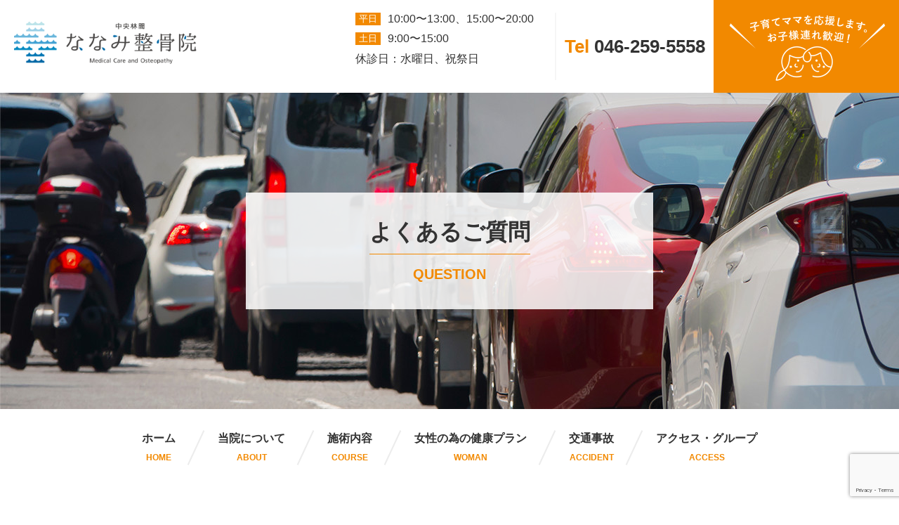

--- FILE ---
content_type: text/html; charset=UTF-8
request_url: https://773churin.com/question
body_size: 41665
content:
<!doctype html>
<html>
<head>
<!-- Google Tag Manager -->
<script>(function(w,d,s,l,i){w[l]=w[l]||[];w[l].push({'gtm.start':
new Date().getTime(),event:'gtm.js'});var f=d.getElementsByTagName(s)[0],
j=d.createElement(s),dl=l!='dataLayer'?'&l='+l:'';j.async=true;j.src=
'https://www.googletagmanager.com/gtm.js?id='+i+dl;f.parentNode.insertBefore(j,f);
})(window,document,'script','dataLayer','GTM-NJK58CL');</script>
<!-- End Google Tag Manager -->
	
<meta charset="UTF-8">
<meta name="viewport" content="width=device-width, initial-scale=1.0, user-scalable=1" />

<meta name="description" content="『痛みは必ず取れる』神奈川県大和市中央林間ななみ整骨院グループ。スポーツ外傷・腰痛・四十肩・腱鞘炎や交通事故・骨盤矯正等痛みや怪我に。「からだリフォームマイスター」認定院！完全予約制オーダーメイド施術">
<meta name="keywords" content="中央林間ななみ整骨院,中央林間,整骨院,オーダーメイド整体,女性の為の健康プラン,働く方向け,ママ向け,ファスティング,保険診療コース,産後・骨盤・くびれコース,肩こり,腰痛,首の痛み,背中の痛み,自律神経の乱れ">
<link rel="stylesheet" href="https://773churin.com/wp/wp-content/themes/nanami/css/index.css">
<link rel="stylesheet" href="https://773churin.com/wp/wp-content/themes/nanami/css/slick.css">
<link rel="stylesheet" href="https://773churin.com/wp/wp-content/themes/nanami/css/under.css">
<link rel="stylesheet" href="https://773churin.com/wp/wp-content/themes/nanami/css/sp-under.css">
<link rel="shortcut icon" href="https://773churin.com/wp/wp-content/themes/nanami/images/favicon.ico" type="image/x-icon">
<link rel="apple-touch-icon" href="https://773churin.com/wp/wp-content/themes/nanami/images/apple-touch-icon.png" sizes="180x180">
<link rel="icon" type="image/png" href="https://773churin.com/wp/wp-content/themes/nanami/images/android-touch-icon.png" sizes="192x192">
<script src="https://773churin.com/wp/wp-content/themes/nanami/js/jquery-2.1.1.min.js"></script>
<script type="text/javascript" src="https://773churin.com/wp/wp-content/themes/nanami/js/script.js"></script>
<script type="text/javascript" src="https://773churin.com/wp/wp-content/themes/nanami/js/slick.min.js"></script>
		<style>img:is([sizes="auto" i], [sizes^="auto," i]) { contain-intrinsic-size: 3000px 1500px }</style>
	
		<!-- All in One SEO 4.8.3.2 - aioseo.com -->
		<title>よくあるご質問｜整体・マッサージ・交通事故 - 中央林間ななみ整骨院</title>
	<meta name="description" content="よくあるご質問QUESTION よくあるご質問 健康保険は使えますか？ 2週間以内の明確な負傷原因があるものに" />
	<meta name="robots" content="max-image-preview:large" />
	<link rel="canonical" href="https://773churin.com/question/" />
	<meta name="generator" content="All in One SEO (AIOSEO) 4.8.3.2" />
		<meta property="og:locale" content="ja_JP" />
		<meta property="og:site_name" content="中央林間ななみ整骨院 -" />
		<meta property="og:type" content="article" />
		<meta property="og:title" content="よくあるご質問｜整体・マッサージ・交通事故 - 中央林間ななみ整骨院" />
		<meta property="og:description" content="よくあるご質問QUESTION よくあるご質問 健康保険は使えますか？ 2週間以内の明確な負傷原因があるものに" />
		<meta property="og:url" content="https://773churin.com/question/" />
		<meta property="article:published_time" content="2019-12-11T10:10:46+00:00" />
		<meta property="article:modified_time" content="2020-03-24T16:00:08+00:00" />
		<meta name="twitter:card" content="summary_large_image" />
		<meta name="twitter:title" content="よくあるご質問｜整体・マッサージ・交通事故 - 中央林間ななみ整骨院" />
		<meta name="twitter:description" content="よくあるご質問QUESTION よくあるご質問 健康保険は使えますか？ 2週間以内の明確な負傷原因があるものに" />
		<script type="application/ld+json" class="aioseo-schema">
			{"@context":"https:\/\/schema.org","@graph":[{"@type":"BreadcrumbList","@id":"https:\/\/773churin.com\/question\/#breadcrumblist","itemListElement":[{"@type":"ListItem","@id":"https:\/\/773churin.com#listItem","position":1,"name":"Home","item":"https:\/\/773churin.com","nextItem":{"@type":"ListItem","@id":"https:\/\/773churin.com\/question\/#listItem","name":"\u3088\u304f\u3042\u308b\u3054\u8cea\u554f\uff5c\u6574\u4f53\u30fb\u30de\u30c3\u30b5\u30fc\u30b8\u30fb\u4ea4\u901a\u4e8b\u6545"}},{"@type":"ListItem","@id":"https:\/\/773churin.com\/question\/#listItem","position":2,"name":"\u3088\u304f\u3042\u308b\u3054\u8cea\u554f\uff5c\u6574\u4f53\u30fb\u30de\u30c3\u30b5\u30fc\u30b8\u30fb\u4ea4\u901a\u4e8b\u6545","previousItem":{"@type":"ListItem","@id":"https:\/\/773churin.com#listItem","name":"Home"}}]},{"@type":"Organization","@id":"https:\/\/773churin.com\/#organization","name":"\u4e2d\u592e\u6797\u9593\u306a\u306a\u307f\u6574\u9aa8\u9662","url":"https:\/\/773churin.com\/"},{"@type":"WebPage","@id":"https:\/\/773churin.com\/question\/#webpage","url":"https:\/\/773churin.com\/question\/","name":"\u3088\u304f\u3042\u308b\u3054\u8cea\u554f\uff5c\u6574\u4f53\u30fb\u30de\u30c3\u30b5\u30fc\u30b8\u30fb\u4ea4\u901a\u4e8b\u6545 - \u4e2d\u592e\u6797\u9593\u306a\u306a\u307f\u6574\u9aa8\u9662","description":"\u3088\u304f\u3042\u308b\u3054\u8cea\u554fQUESTION \u3088\u304f\u3042\u308b\u3054\u8cea\u554f \u5065\u5eb7\u4fdd\u967a\u306f\u4f7f\u3048\u307e\u3059\u304b\uff1f 2\u9031\u9593\u4ee5\u5185\u306e\u660e\u78ba\u306a\u8ca0\u50b7\u539f\u56e0\u304c\u3042\u308b\u3082\u306e\u306b","inLanguage":"ja","isPartOf":{"@id":"https:\/\/773churin.com\/#website"},"breadcrumb":{"@id":"https:\/\/773churin.com\/question\/#breadcrumblist"},"datePublished":"2019-12-11T19:10:46+09:00","dateModified":"2020-03-25T01:00:08+09:00"},{"@type":"WebSite","@id":"https:\/\/773churin.com\/#website","url":"https:\/\/773churin.com\/","name":"\u4e2d\u592e\u6797\u9593\u306a\u306a\u307f\u6574\u9aa8\u9662","inLanguage":"ja","publisher":{"@id":"https:\/\/773churin.com\/#organization"}}]}
		</script>
		<!-- All in One SEO -->

<script type="text/javascript">
/* <![CDATA[ */
window._wpemojiSettings = {"baseUrl":"https:\/\/s.w.org\/images\/core\/emoji\/15.0.3\/72x72\/","ext":".png","svgUrl":"https:\/\/s.w.org\/images\/core\/emoji\/15.0.3\/svg\/","svgExt":".svg","source":{"concatemoji":"https:\/\/773churin.com\/wp\/wp-includes\/js\/wp-emoji-release.min.js?ver=6.7.4"}};
/*! This file is auto-generated */
!function(i,n){var o,s,e;function c(e){try{var t={supportTests:e,timestamp:(new Date).valueOf()};sessionStorage.setItem(o,JSON.stringify(t))}catch(e){}}function p(e,t,n){e.clearRect(0,0,e.canvas.width,e.canvas.height),e.fillText(t,0,0);var t=new Uint32Array(e.getImageData(0,0,e.canvas.width,e.canvas.height).data),r=(e.clearRect(0,0,e.canvas.width,e.canvas.height),e.fillText(n,0,0),new Uint32Array(e.getImageData(0,0,e.canvas.width,e.canvas.height).data));return t.every(function(e,t){return e===r[t]})}function u(e,t,n){switch(t){case"flag":return n(e,"\ud83c\udff3\ufe0f\u200d\u26a7\ufe0f","\ud83c\udff3\ufe0f\u200b\u26a7\ufe0f")?!1:!n(e,"\ud83c\uddfa\ud83c\uddf3","\ud83c\uddfa\u200b\ud83c\uddf3")&&!n(e,"\ud83c\udff4\udb40\udc67\udb40\udc62\udb40\udc65\udb40\udc6e\udb40\udc67\udb40\udc7f","\ud83c\udff4\u200b\udb40\udc67\u200b\udb40\udc62\u200b\udb40\udc65\u200b\udb40\udc6e\u200b\udb40\udc67\u200b\udb40\udc7f");case"emoji":return!n(e,"\ud83d\udc26\u200d\u2b1b","\ud83d\udc26\u200b\u2b1b")}return!1}function f(e,t,n){var r="undefined"!=typeof WorkerGlobalScope&&self instanceof WorkerGlobalScope?new OffscreenCanvas(300,150):i.createElement("canvas"),a=r.getContext("2d",{willReadFrequently:!0}),o=(a.textBaseline="top",a.font="600 32px Arial",{});return e.forEach(function(e){o[e]=t(a,e,n)}),o}function t(e){var t=i.createElement("script");t.src=e,t.defer=!0,i.head.appendChild(t)}"undefined"!=typeof Promise&&(o="wpEmojiSettingsSupports",s=["flag","emoji"],n.supports={everything:!0,everythingExceptFlag:!0},e=new Promise(function(e){i.addEventListener("DOMContentLoaded",e,{once:!0})}),new Promise(function(t){var n=function(){try{var e=JSON.parse(sessionStorage.getItem(o));if("object"==typeof e&&"number"==typeof e.timestamp&&(new Date).valueOf()<e.timestamp+604800&&"object"==typeof e.supportTests)return e.supportTests}catch(e){}return null}();if(!n){if("undefined"!=typeof Worker&&"undefined"!=typeof OffscreenCanvas&&"undefined"!=typeof URL&&URL.createObjectURL&&"undefined"!=typeof Blob)try{var e="postMessage("+f.toString()+"("+[JSON.stringify(s),u.toString(),p.toString()].join(",")+"));",r=new Blob([e],{type:"text/javascript"}),a=new Worker(URL.createObjectURL(r),{name:"wpTestEmojiSupports"});return void(a.onmessage=function(e){c(n=e.data),a.terminate(),t(n)})}catch(e){}c(n=f(s,u,p))}t(n)}).then(function(e){for(var t in e)n.supports[t]=e[t],n.supports.everything=n.supports.everything&&n.supports[t],"flag"!==t&&(n.supports.everythingExceptFlag=n.supports.everythingExceptFlag&&n.supports[t]);n.supports.everythingExceptFlag=n.supports.everythingExceptFlag&&!n.supports.flag,n.DOMReady=!1,n.readyCallback=function(){n.DOMReady=!0}}).then(function(){return e}).then(function(){var e;n.supports.everything||(n.readyCallback(),(e=n.source||{}).concatemoji?t(e.concatemoji):e.wpemoji&&e.twemoji&&(t(e.twemoji),t(e.wpemoji)))}))}((window,document),window._wpemojiSettings);
/* ]]> */
</script>
<style id='wp-emoji-styles-inline-css' type='text/css'>

	img.wp-smiley, img.emoji {
		display: inline !important;
		border: none !important;
		box-shadow: none !important;
		height: 1em !important;
		width: 1em !important;
		margin: 0 0.07em !important;
		vertical-align: -0.1em !important;
		background: none !important;
		padding: 0 !important;
	}
</style>
<link rel='stylesheet' id='wp-block-library-css' href='https://773churin.com/wp/wp-includes/css/dist/block-library/style.min.css?ver=6.7.4' type='text/css' media='all' />
<style id='classic-theme-styles-inline-css' type='text/css'>
/*! This file is auto-generated */
.wp-block-button__link{color:#fff;background-color:#32373c;border-radius:9999px;box-shadow:none;text-decoration:none;padding:calc(.667em + 2px) calc(1.333em + 2px);font-size:1.125em}.wp-block-file__button{background:#32373c;color:#fff;text-decoration:none}
</style>
<style id='global-styles-inline-css' type='text/css'>
:root{--wp--preset--aspect-ratio--square: 1;--wp--preset--aspect-ratio--4-3: 4/3;--wp--preset--aspect-ratio--3-4: 3/4;--wp--preset--aspect-ratio--3-2: 3/2;--wp--preset--aspect-ratio--2-3: 2/3;--wp--preset--aspect-ratio--16-9: 16/9;--wp--preset--aspect-ratio--9-16: 9/16;--wp--preset--color--black: #000000;--wp--preset--color--cyan-bluish-gray: #abb8c3;--wp--preset--color--white: #ffffff;--wp--preset--color--pale-pink: #f78da7;--wp--preset--color--vivid-red: #cf2e2e;--wp--preset--color--luminous-vivid-orange: #ff6900;--wp--preset--color--luminous-vivid-amber: #fcb900;--wp--preset--color--light-green-cyan: #7bdcb5;--wp--preset--color--vivid-green-cyan: #00d084;--wp--preset--color--pale-cyan-blue: #8ed1fc;--wp--preset--color--vivid-cyan-blue: #0693e3;--wp--preset--color--vivid-purple: #9b51e0;--wp--preset--gradient--vivid-cyan-blue-to-vivid-purple: linear-gradient(135deg,rgba(6,147,227,1) 0%,rgb(155,81,224) 100%);--wp--preset--gradient--light-green-cyan-to-vivid-green-cyan: linear-gradient(135deg,rgb(122,220,180) 0%,rgb(0,208,130) 100%);--wp--preset--gradient--luminous-vivid-amber-to-luminous-vivid-orange: linear-gradient(135deg,rgba(252,185,0,1) 0%,rgba(255,105,0,1) 100%);--wp--preset--gradient--luminous-vivid-orange-to-vivid-red: linear-gradient(135deg,rgba(255,105,0,1) 0%,rgb(207,46,46) 100%);--wp--preset--gradient--very-light-gray-to-cyan-bluish-gray: linear-gradient(135deg,rgb(238,238,238) 0%,rgb(169,184,195) 100%);--wp--preset--gradient--cool-to-warm-spectrum: linear-gradient(135deg,rgb(74,234,220) 0%,rgb(151,120,209) 20%,rgb(207,42,186) 40%,rgb(238,44,130) 60%,rgb(251,105,98) 80%,rgb(254,248,76) 100%);--wp--preset--gradient--blush-light-purple: linear-gradient(135deg,rgb(255,206,236) 0%,rgb(152,150,240) 100%);--wp--preset--gradient--blush-bordeaux: linear-gradient(135deg,rgb(254,205,165) 0%,rgb(254,45,45) 50%,rgb(107,0,62) 100%);--wp--preset--gradient--luminous-dusk: linear-gradient(135deg,rgb(255,203,112) 0%,rgb(199,81,192) 50%,rgb(65,88,208) 100%);--wp--preset--gradient--pale-ocean: linear-gradient(135deg,rgb(255,245,203) 0%,rgb(182,227,212) 50%,rgb(51,167,181) 100%);--wp--preset--gradient--electric-grass: linear-gradient(135deg,rgb(202,248,128) 0%,rgb(113,206,126) 100%);--wp--preset--gradient--midnight: linear-gradient(135deg,rgb(2,3,129) 0%,rgb(40,116,252) 100%);--wp--preset--font-size--small: 13px;--wp--preset--font-size--medium: 20px;--wp--preset--font-size--large: 36px;--wp--preset--font-size--x-large: 42px;--wp--preset--spacing--20: 0.44rem;--wp--preset--spacing--30: 0.67rem;--wp--preset--spacing--40: 1rem;--wp--preset--spacing--50: 1.5rem;--wp--preset--spacing--60: 2.25rem;--wp--preset--spacing--70: 3.38rem;--wp--preset--spacing--80: 5.06rem;--wp--preset--shadow--natural: 6px 6px 9px rgba(0, 0, 0, 0.2);--wp--preset--shadow--deep: 12px 12px 50px rgba(0, 0, 0, 0.4);--wp--preset--shadow--sharp: 6px 6px 0px rgba(0, 0, 0, 0.2);--wp--preset--shadow--outlined: 6px 6px 0px -3px rgba(255, 255, 255, 1), 6px 6px rgba(0, 0, 0, 1);--wp--preset--shadow--crisp: 6px 6px 0px rgba(0, 0, 0, 1);}:where(.is-layout-flex){gap: 0.5em;}:where(.is-layout-grid){gap: 0.5em;}body .is-layout-flex{display: flex;}.is-layout-flex{flex-wrap: wrap;align-items: center;}.is-layout-flex > :is(*, div){margin: 0;}body .is-layout-grid{display: grid;}.is-layout-grid > :is(*, div){margin: 0;}:where(.wp-block-columns.is-layout-flex){gap: 2em;}:where(.wp-block-columns.is-layout-grid){gap: 2em;}:where(.wp-block-post-template.is-layout-flex){gap: 1.25em;}:where(.wp-block-post-template.is-layout-grid){gap: 1.25em;}.has-black-color{color: var(--wp--preset--color--black) !important;}.has-cyan-bluish-gray-color{color: var(--wp--preset--color--cyan-bluish-gray) !important;}.has-white-color{color: var(--wp--preset--color--white) !important;}.has-pale-pink-color{color: var(--wp--preset--color--pale-pink) !important;}.has-vivid-red-color{color: var(--wp--preset--color--vivid-red) !important;}.has-luminous-vivid-orange-color{color: var(--wp--preset--color--luminous-vivid-orange) !important;}.has-luminous-vivid-amber-color{color: var(--wp--preset--color--luminous-vivid-amber) !important;}.has-light-green-cyan-color{color: var(--wp--preset--color--light-green-cyan) !important;}.has-vivid-green-cyan-color{color: var(--wp--preset--color--vivid-green-cyan) !important;}.has-pale-cyan-blue-color{color: var(--wp--preset--color--pale-cyan-blue) !important;}.has-vivid-cyan-blue-color{color: var(--wp--preset--color--vivid-cyan-blue) !important;}.has-vivid-purple-color{color: var(--wp--preset--color--vivid-purple) !important;}.has-black-background-color{background-color: var(--wp--preset--color--black) !important;}.has-cyan-bluish-gray-background-color{background-color: var(--wp--preset--color--cyan-bluish-gray) !important;}.has-white-background-color{background-color: var(--wp--preset--color--white) !important;}.has-pale-pink-background-color{background-color: var(--wp--preset--color--pale-pink) !important;}.has-vivid-red-background-color{background-color: var(--wp--preset--color--vivid-red) !important;}.has-luminous-vivid-orange-background-color{background-color: var(--wp--preset--color--luminous-vivid-orange) !important;}.has-luminous-vivid-amber-background-color{background-color: var(--wp--preset--color--luminous-vivid-amber) !important;}.has-light-green-cyan-background-color{background-color: var(--wp--preset--color--light-green-cyan) !important;}.has-vivid-green-cyan-background-color{background-color: var(--wp--preset--color--vivid-green-cyan) !important;}.has-pale-cyan-blue-background-color{background-color: var(--wp--preset--color--pale-cyan-blue) !important;}.has-vivid-cyan-blue-background-color{background-color: var(--wp--preset--color--vivid-cyan-blue) !important;}.has-vivid-purple-background-color{background-color: var(--wp--preset--color--vivid-purple) !important;}.has-black-border-color{border-color: var(--wp--preset--color--black) !important;}.has-cyan-bluish-gray-border-color{border-color: var(--wp--preset--color--cyan-bluish-gray) !important;}.has-white-border-color{border-color: var(--wp--preset--color--white) !important;}.has-pale-pink-border-color{border-color: var(--wp--preset--color--pale-pink) !important;}.has-vivid-red-border-color{border-color: var(--wp--preset--color--vivid-red) !important;}.has-luminous-vivid-orange-border-color{border-color: var(--wp--preset--color--luminous-vivid-orange) !important;}.has-luminous-vivid-amber-border-color{border-color: var(--wp--preset--color--luminous-vivid-amber) !important;}.has-light-green-cyan-border-color{border-color: var(--wp--preset--color--light-green-cyan) !important;}.has-vivid-green-cyan-border-color{border-color: var(--wp--preset--color--vivid-green-cyan) !important;}.has-pale-cyan-blue-border-color{border-color: var(--wp--preset--color--pale-cyan-blue) !important;}.has-vivid-cyan-blue-border-color{border-color: var(--wp--preset--color--vivid-cyan-blue) !important;}.has-vivid-purple-border-color{border-color: var(--wp--preset--color--vivid-purple) !important;}.has-vivid-cyan-blue-to-vivid-purple-gradient-background{background: var(--wp--preset--gradient--vivid-cyan-blue-to-vivid-purple) !important;}.has-light-green-cyan-to-vivid-green-cyan-gradient-background{background: var(--wp--preset--gradient--light-green-cyan-to-vivid-green-cyan) !important;}.has-luminous-vivid-amber-to-luminous-vivid-orange-gradient-background{background: var(--wp--preset--gradient--luminous-vivid-amber-to-luminous-vivid-orange) !important;}.has-luminous-vivid-orange-to-vivid-red-gradient-background{background: var(--wp--preset--gradient--luminous-vivid-orange-to-vivid-red) !important;}.has-very-light-gray-to-cyan-bluish-gray-gradient-background{background: var(--wp--preset--gradient--very-light-gray-to-cyan-bluish-gray) !important;}.has-cool-to-warm-spectrum-gradient-background{background: var(--wp--preset--gradient--cool-to-warm-spectrum) !important;}.has-blush-light-purple-gradient-background{background: var(--wp--preset--gradient--blush-light-purple) !important;}.has-blush-bordeaux-gradient-background{background: var(--wp--preset--gradient--blush-bordeaux) !important;}.has-luminous-dusk-gradient-background{background: var(--wp--preset--gradient--luminous-dusk) !important;}.has-pale-ocean-gradient-background{background: var(--wp--preset--gradient--pale-ocean) !important;}.has-electric-grass-gradient-background{background: var(--wp--preset--gradient--electric-grass) !important;}.has-midnight-gradient-background{background: var(--wp--preset--gradient--midnight) !important;}.has-small-font-size{font-size: var(--wp--preset--font-size--small) !important;}.has-medium-font-size{font-size: var(--wp--preset--font-size--medium) !important;}.has-large-font-size{font-size: var(--wp--preset--font-size--large) !important;}.has-x-large-font-size{font-size: var(--wp--preset--font-size--x-large) !important;}
:where(.wp-block-post-template.is-layout-flex){gap: 1.25em;}:where(.wp-block-post-template.is-layout-grid){gap: 1.25em;}
:where(.wp-block-columns.is-layout-flex){gap: 2em;}:where(.wp-block-columns.is-layout-grid){gap: 2em;}
:root :where(.wp-block-pullquote){font-size: 1.5em;line-height: 1.6;}
</style>
<link rel='stylesheet' id='contact-form-7-css' href='https://773churin.com/wp/wp-content/plugins/contact-form-7/includes/css/styles.css?ver=6.0.4' type='text/css' media='all' />
<link rel='stylesheet' id='contact-form-7-confirm-css' href='https://773churin.com/wp/wp-content/plugins/contact-form-7-add-confirm/includes/css/styles.css?ver=5.1' type='text/css' media='all' />
<script type="text/javascript" src="https://773churin.com/wp/wp-includes/js/jquery/jquery.min.js?ver=3.7.1" id="jquery-core-js"></script>
<script type="text/javascript" src="https://773churin.com/wp/wp-includes/js/jquery/jquery-migrate.min.js?ver=3.4.1" id="jquery-migrate-js"></script>
<link rel="https://api.w.org/" href="https://773churin.com/wp-json/" /><link rel="alternate" title="JSON" type="application/json" href="https://773churin.com/wp-json/wp/v2/pages/46" /><link rel="EditURI" type="application/rsd+xml" title="RSD" href="https://773churin.com/wp/xmlrpc.php?rsd" />
<meta name="generator" content="WordPress 6.7.4" />
<link rel='shortlink' href='https://773churin.com/?p=46' />
<link rel="alternate" title="oEmbed (JSON)" type="application/json+oembed" href="https://773churin.com/wp-json/oembed/1.0/embed?url=https%3A%2F%2F773churin.com%2Fquestion%2F" />
<link rel="alternate" title="oEmbed (XML)" type="text/xml+oembed" href="https://773churin.com/wp-json/oembed/1.0/embed?url=https%3A%2F%2F773churin.com%2Fquestion%2F&#038;format=xml" />
<!-- Google search console add240801 -->
<meta name="google-site-verification" content="m9_MbhXKgiFwE-9Ez-k7d6G1yiiCCaxdx-ojK3N8t2s" />
<!-- /Google search console add240801 -->
</head>
<body class="page-template page-template-page-2 page-template-page-2-php page page-id-46">
<!-- Google Tag Manager (noscript) -->
<noscript><iframe src="https://www.googletagmanager.com/ns.html?id=GTM-NJK58CL"
height="0" width="0" style="display:none;visibility:hidden"></iframe></noscript>
<!-- End Google Tag Manager (noscript) -->
	
	<div class="wrop">
		<!-- header-->
			<header id="header">
				<div class="pc-head">
					<div class="fl01">
						<p class="logo"><a href="https://773churin.com/"><img src="https://773churin.com/wp/wp-content/themes/nanami/images/logo.png" alt=""></a></p>
						<div class="fl02">
							<div class="head-box sp-no">
								<dl>
									<dt>平日</dt>
									<dd>10:00〜13:00、15:00〜20:00</dd>
								</dl>
								<dl>
									<dt>土日</dt>
									<dd>9:00〜15:00</dd>
								</dl>
								<p class="txt">休診日：水曜日、祝祭日</p>
								<p class="txt">&nbsp;</p>
							</div>
							<div class="tel-txt sp-no">
									<p class="tel pc">Tel <span>046-259-5558</span></p>
									<p class="tel sp">Tel <a href="tel:046-259-5558">046-259-5558</a></p>
								</div>
							<p class="sp-no"><img src="https://773churin.com/wp/wp-content/themes/nanami/images/head.png" alt=""></p>
						</div>
					</div>
				</div>
					<div class="inner clearfix">
						<div class="overlay"></div><div id="hb-menu"><div class="hb-inner"><span></span><span></span><span></span></div></div>
						<nav class="sp-g-nav pc-no">
							<div class="g-nav-inner">
								<ul>
									<li><a class="bold" href="https://773churin.com/">ホーム<span class="color01 bold">HOME</span></a></li>
										<li><a class="bold" href="https://773churin.com/about">当院について<span class="color01 bold">ABOUT</span></a></li>
										<li><a class="bold" href="https://773churin.com/course">施術内容<span class="color01 bold">COURSE</span></a></li>
										<li><a class="bold" href="https://773churin.com/plan">女性の為の健康プラン<span class="color01 bold">WOMAN</span></a></li>
										<li><a class="bold" href="https://773churin.com/accident">交通事故<span class="color01 bold">ACCIDENT</span></a></li>
										<li><a class="bold" href="https://773churin.com/access">アクセス・グループ<span class="color01 bold">ACCESS</span></a></li>
										<!--<li><a class="bold" href="https://airrsv.net/test-humo/calendar" target="_blank">ご予約<span class="color01 bold">RESERVATION</span></a></li>-->
									<li><sapn class="color01 bold">TEL.</sapn><br><a class="bold" href="tel:046-259-5558">046-259-5558</a></li>
								</ul>
							</div>
						</nav>
					</div>
			</header>
			<!-- /header-->

		<!-- nav-->
		<div class="ud-g-nav">
			<nav class="g-nav sp-no">
				<ul>
					<li class="nav"><a class="bold" href="https://773churin.com/">ホーム<br><span class="color01 bold">HOME</span></a></li>
						<li class="nav"><a class="bold" href="https://773churin.com/about">当院について<br><span class="color01 bold">ABOUT</span></a></li>
						<li class="nav"><a class="bold" href="https://773churin.com/course">施術内容<br><span class="color01 bold">COURSE</span></a></li>
						<li class="nav"><a class="bold" href="https://773churin.com/plan">女性の為の健康プラン<br><span class="color01 bold">WOMAN</span></a></li>
						<li class="nav"><a class="bold" href="https://773churin.com/accident">交通事故<br><span class="color01 bold">ACCIDENT</span></a></li>
						<li class="nav"><a class="bold" href="https://773churin.com/access">アクセス・グループ<br><span class="color01 bold">ACCESS</span></a></li>
						<!--<li class="nav"><a class="bold" href="https://airrsv.net/test-humo/calendar" target="_blank">ご予約<br><span class="color01 bold">RESERVATION</span></a></li>-->
				</ul>
			</nav>
		</div>
		<!-- /nav-->
		<!-- fixed-area-->
		<div id="fixed-area" class="fixed-area sp-no">
			<div class="fixed-inner clearfix sp-no">
				<div class="fixed-nav">
					<ul>
						<li class="nav"><a class="bold" href="https://773churin.com/">ホーム<br><span class="color01 bold">HOME</span></a></li>
						<li class="nav"><a class="bold" href="https://773churin.com/about">当院について<br><span class="color01 bold">ABOUT</span></a></li>
						<li class="nav"><a class="bold" href="https://773churin.com/course">施術内容<br><span class="color01 bold">COURSE</span></a></li>
						<li class="nav"><a class="bold" href="https://773churin.com/plan">女性の為の健康プラン<br><span class="color01 bold">WOMAN</span></a></li>
						<li class="nav"><a class="bold" href="https://773churin.com/accident">交通事故<br><span class="color01 bold">ACCIDENT</span></a></li>
						<li class="nav"><a class="bold" href="https://773churin.com/access">アクセス・グループ<br><span class="color01 bold">ACCESS</span></a></li>
						<!--<li class="nav"><a class="bold" href="https://airrsv.net/test-humo/calendar" target="_blank">ご予約<br><span class="color01 bold">RESERVATION</span></a></li>-->
					</ul>
				</div>
			</div>
		</div>
		<!-- /fixed-area-->

		
				
				<div id="under">
			<div id="accident">
		<section class="sp sp-mv" id="sp-mv">
		</section>
		<section class="mv" id="mv">
			<div class="mv-txt"><h1>よくあるご質問</h1><h2>QUESTION</h2></div>
		</section>

				<section class="sec01" id="sec01">
					<div class="inner">
						<div class="ttl-box">
							<h2>よくあるご質問</h2>
						</div>
						<div class="accordion">
							<div class="more-btn">
								<div class="upper clearfix">
									<div class="qes">
										<h4>健康保険は使えますか？</h4>
									</div>
								</div>
							</div>
							<div class="show-more first">
								<div class="ac-area">
									<div class="ac-box">
										<div class="link-box">
											<div class="under">
												<div class="ans">
													<div class="box01">
														<p class="txt">2週間以内の明確な負傷原因があるものに関しては、健康保険をお使いいただけます。なお、お仕事中のケガに関しては、健康保険はお使いいただけません。慢性的な痛みに関しては、整体施術をご利用ください。</p>
													</div>
												</div>
											</div>
										</div>
									</div>
								</div>
							</div>
						</div>

						<div class="accordion">
							<div class="more-btn">
								<div class="upper clearfix">
									<div class="qes">
										<h4>整体はどんなことをするのですか？</h4>
									</div>
								</div>
							</div>
							<div class="show-more first">
								<div class="ac-area">
									<div class="ac-box">
										<div class="link-box">
											<div class="under">
												<div class="ans">
													<div class="box01">
														<p class="txt">マッサージやストレッチを中心に、手技を用いて身体の骨格やバランスを整え、痛みに関係する全ての原因に対して施術をしていきます。患者様一人ひとりの身体の状態を把握して、悪いところを治していくオーダーメイドの施術です。</p>
													</div>
												</div>
											</div>
										</div>
									</div>
								</div>
							</div>
						</div>

						<div class="accordion">
							<div class="more-btn">
								<div class="upper clearfix">
									<div class="qes">
										<h4>どんな服装で行ったらいいですか？</h4>
									</div>
								</div>
							</div>
							<div class="show-more first">
								<div class="ac-area">
									<div class="ac-box">
										<div class="link-box">
											<div class="under">
												<div class="ans">
													<div class="box01">
														<p class="txt">なるべく動きやすく、身体を締め付けない服装でお越しください。<br>また、お着替えもご用意しておりますので、出先からお寄りになる方でも大丈夫です。</p>
													</div>
												</div>
											</div>
										</div>
									</div>
								</div>
							</div>
						</div>

						<div class="accordion">
							<div class="more-btn">
								<div class="upper clearfix">
									<div class="qes">
										<h4>予約は必要ですか？</h4>
									</div>
								</div>
							</div>
							<div class="show-more first">
								<div class="ac-area">
									<div class="ac-box">
										<div class="link-box">
											<div class="under">
												<div class="ans">
													<div class="box01">
														<p class="txt">当院は完全予約制ですので、お電話またはWeb予約をご利用下さい。<br>また、公式LINEからもご予約や空き状況確認のお問合せを受け付けております。</p>
													</div>
												</div>
											</div>
										</div>
									</div>
								</div>
							</div>
						</div>

						<div class="accordion">
							<div class="more-btn">
								<div class="upper clearfix">
									<div class="qes">
										<h4>子連れでも大丈夫ですか？</h4>
									</div>
								</div>
							</div>
							<div class="show-more first">
								<div class="ac-area">
									<div class="ac-box">
										<div class="link-box">
											<div class="under">
												<div class="ans">
													<div class="box01">
														<p class="txt">大丈夫です。キッズスペース・エルゴ・バウンサー等をご用意しておりますので、お子様と一緒のご来院をお待ちしております。</p>
													</div>
												</div>
											</div>
										</div>
									</div>
								</div>
							</div>
						</div>

						<div class="accordion">
							<div class="more-btn">
								<div class="upper clearfix">
									<div class="qes">
										<h4>駐車場はありますか？</h4>
									</div>
								</div>
							</div>
							<div class="show-more first">
								<div class="ac-area">
									<div class="ac-box">
										<div class="link-box">
											<div class="under">
												<div class="ans">
													<div class="box01">
														<p class="txt">LAPLA中央林間の立体駐車場をお使いいただけます（210台完備）。<br>3時間無料となりますので、駐車券をお持ちになってご来院下さい。</p>
													</div>
												</div>
											</div>
										</div>
									</div>
								</div>
							</div>
						</div>

						<div class="accordion">
							<div class="more-btn">
								<div class="upper clearfix">
									<div class="qes">
										<h4>交通事故による自賠責保険は使えますか？</h4>
									</div>
								</div>
							</div>
							<div class="show-more first">
								<div class="ac-area">
									<div class="ac-box">
										<div class="link-box">
											<div class="under">
												<div class="ans">
													<div class="box01">
														<p class="txt">はい、お使いいただけます。治療費は直接保険会社に請求致しますので、患者様の窓口支払いは０円になります。</p>
													</div>
												</div>
											</div>
										</div>
									</div>
								</div>
							</div>
						</div>

						<div class="accordion">
							<div class="more-btn">
								<div class="upper clearfix">
									<div class="qes">
										<h4>交通事故治療で別の治療院に通院中ですが、転院できますか？</h4>
									</div>
								</div>
							</div>
							<div class="show-more first">
								<div class="ac-area">
									<div class="ac-box">
										<div class="link-box">
											<div class="under">
												<div class="ans">
													<div class="box01">
														<p class="txt">可能です。どこで治療を受けるかは患者様に決める権利があり、途中で転院することは可能です。また、整形外科での診察を受けながら、中央林間ななみ整骨院に通院することも可能です。</p>
													</div>
												</div>
											</div>
										</div>
									</div>
								</div>
							</div>
						</div>

						<div class="accordion">
							<div class="more-btn">
								<div class="upper clearfix">
									<div class="qes">
										<h4>労災での治療は行っていますか？</h4>
									</div>
								</div>
							</div>
							<div class="show-more first">
								<div class="ac-area">
									<div class="ac-box">
										<div class="link-box">
											<div class="under">
												<div class="ans">
													<div class="box01">
														<p class="txt">中央林間ななみ整骨院は、労働災害保険指定医療機関ですので、お承りいたします。<br>お仕事中のケガは健康保険はお使いいただけません。</p>
													</div>
												</div>
											</div>
										</div>
									</div>
								</div>
							</div>
						</div>

					</div>
				</section>
				</div>		
		
			<div class="map">
				<iframe src="https://www.google.com/maps/embed?pb=!1m18!1m12!1m3!1d3247.803292316144!2d139.4458536372054!3d35.50914191431333!2m3!1f0!2f0!3f0!3m2!1i1024!2i768!4f13.1!3m3!1m2!1s0x6018f8ccefdc1bbf%3A0xfc4a520f9adc3425!2z5Lit5aSu5p6X6ZaT44Gy44GL44KK5pW06aqo6Zmi!5e0!3m2!1sja!2sjp!4v1572315659530!5m2!1sja!2sjp" width="600" height="450" frameborder="0" style="border:0;" allowfullscreen=""></iframe>
				<p class="map-btn"><a href="https://goo.gl/maps/J4gp899n2s5dWycX7" target="_blank">グーグルマップで見る</a></p>
			</div>
			<section class="foot" id="foot">
					<div class="ft-nav sp-no">
						<div class="inner">
							<ul>
								<li class="nav"><a class="bold" href="https://773churin.com/">ホーム</a></li>
								<li class="nav"><a class="bold" href="https://773churin.com/about">当院について</a></li>
								<li class="nav"><a class="bold" href="https://773churin.com/course">施術内容</a></li>
								<li class="nav"><a class="bold" href="https://773churin.com/plan">女性の為の健康プラン</a></li>
								<li class="nav"><a class="bold" href="https://773churin.com/accident">交通事故</a></li>
								<li class="nav"><a class="bold" href="https://773churin.com/access">アクセス</a></li>
								<!--<li class="nav"><a class="bold" href="https://airrsv.net/test-humo/calendar" target="_blank">ご予約</a></li>-->
							</ul>
						</div>
					</div>
					<div class="inner">
						<div class="logo"><img src="https://773churin.com/wp/wp-content/themes/nanami/images/logo.png" alt=""></div>
						<div class="fl01">
							<div class="ft-box01">
								<p class="txt">〒242‐0007  <br>神奈川県大和市中央林間8丁目25‐10<br>LAPLA中央林間メディカルビル1F</p>
							<p class="txt mt">【アクセス】<br>LAPLA中央林間の中の駐車場無料(3時間) <br>駐輪場200台完備    <br>中央林間駅より徒歩約5分</p>
							</div>
							<div class="ft-box02">
								<div class="tbl-wrop">
									<table cellpadding="0" cellspacing="1" class="table01 werk">
										<thead>
											<tr>
												<th>診療時間</th>
												<td >月</td>
												<td >火</td>
												<td >水</td>
												<td >木</td>
												<td >金</td>
												<td >土</td>
												<td >日</td>
												<td >祝</td>
											</tr>
										</thead>
										<tbody>
											<tr>
												<th>10:00〜13:00</th>
												<td >●</td>
												<td >●</td>
												<td >✕</td>
												<td >●</td>
												<td >●</td>
												<td >9:00-</td>
												<td >9:00-</td>
												<td >×</td>
											</tr>
											<tr>
												<th>15:00〜20:00</th>
												<td >●</td>
												<td >●</td>
												<td >✕</td>
												<td >●</td>
												<td >●</td>
												<td >-15:00</td>
												<td >-15:00</td>
												<td >×</td>
											</tr>
										</tbody>
									</table>
								</div>
								<p class="txt">【平日】10:00〜13:00、15:00〜20:00<br class="sp">【土日】9:00〜15:00 </p>
								<div class="fl01-box">
									<p class="txt">休診日：水曜日、祝祭日</p>
									<div class="tel-txt">
										<p class="tel pc">Tel <span>046-259-5558</span></p>
										<p class="tel sp">Tel <a href="tel:046-259-5558">046-259-5558</a></p>
									</div>
								</div>
							</div>
						</div>
					</div>
					<div class="inner">
						<div class="fl01">
							<p class="btn"><a href="https://773churin.com/access">アクセス情報</a></p>
							<!--<p class="btn"><a href="https://airrsv.net/test-humo/calendar" target="_blank">WEB予約(24時間受付)</a></p>-->
							<p class="btn"><a href="https://773churin.com/form">お問い合わせフォーム</a></p>
						</div>
						<div class="fl02">
							<p class="ft-txt-link"><a href="https://773churin.com/site-map">サイトマップ</a></p>
							<p class="ft-txt-link"><a href="https://773churin.com/privacy">プライバシーポリシー</a></p>
						</div>
					</div>
					<p class="copy">Copyright (C) 中央林間ななみ整骨院 All Rights Reserved.</p>
				</section>
		</div>
	</div>
<script type="text/javascript" src="https://773churin.com/wp/wp-includes/js/dist/hooks.min.js?ver=4d63a3d491d11ffd8ac6" id="wp-hooks-js"></script>
<script type="text/javascript" src="https://773churin.com/wp/wp-includes/js/dist/i18n.min.js?ver=5e580eb46a90c2b997e6" id="wp-i18n-js"></script>
<script type="text/javascript" id="wp-i18n-js-after">
/* <![CDATA[ */
wp.i18n.setLocaleData( { 'text direction\u0004ltr': [ 'ltr' ] } );
/* ]]> */
</script>
<script type="text/javascript" src="https://773churin.com/wp/wp-content/plugins/contact-form-7/includes/swv/js/index.js?ver=6.0.4" id="swv-js"></script>
<script type="text/javascript" id="contact-form-7-js-translations">
/* <![CDATA[ */
( function( domain, translations ) {
	var localeData = translations.locale_data[ domain ] || translations.locale_data.messages;
	localeData[""].domain = domain;
	wp.i18n.setLocaleData( localeData, domain );
} )( "contact-form-7", {"translation-revision-date":"2025-02-18 07:36:32+0000","generator":"GlotPress\/4.0.1","domain":"messages","locale_data":{"messages":{"":{"domain":"messages","plural-forms":"nplurals=1; plural=0;","lang":"ja_JP"},"This contact form is placed in the wrong place.":["\u3053\u306e\u30b3\u30f3\u30bf\u30af\u30c8\u30d5\u30a9\u30fc\u30e0\u306f\u9593\u9055\u3063\u305f\u4f4d\u7f6e\u306b\u7f6e\u304b\u308c\u3066\u3044\u307e\u3059\u3002"],"Error:":["\u30a8\u30e9\u30fc:"]}},"comment":{"reference":"includes\/js\/index.js"}} );
/* ]]> */
</script>
<script type="text/javascript" id="contact-form-7-js-before">
/* <![CDATA[ */
var wpcf7 = {
    "api": {
        "root": "https:\/\/773churin.com\/wp-json\/",
        "namespace": "contact-form-7\/v1"
    }
};
/* ]]> */
</script>
<script type="text/javascript" src="https://773churin.com/wp/wp-content/plugins/contact-form-7/includes/js/index.js?ver=6.0.4" id="contact-form-7-js"></script>
<script type="text/javascript" src="https://773churin.com/wp/wp-includes/js/jquery/jquery.form.min.js?ver=4.3.0" id="jquery-form-js"></script>
<script type="text/javascript" src="https://773churin.com/wp/wp-content/plugins/contact-form-7-add-confirm/includes/js/scripts.js?ver=5.1" id="contact-form-7-confirm-js"></script>
<script type="text/javascript" src="https://www.google.com/recaptcha/api.js?render=6Lc_aEkgAAAAAIn2ZVSWlkaXLaz_H3ATPlX0pbDA&amp;ver=3.0" id="google-recaptcha-js"></script>
<script type="text/javascript" src="https://773churin.com/wp/wp-includes/js/dist/vendor/wp-polyfill.min.js?ver=3.15.0" id="wp-polyfill-js"></script>
<script type="text/javascript" id="wpcf7-recaptcha-js-before">
/* <![CDATA[ */
var wpcf7_recaptcha = {
    "sitekey": "6Lc_aEkgAAAAAIn2ZVSWlkaXLaz_H3ATPlX0pbDA",
    "actions": {
        "homepage": "homepage",
        "contactform": "contactform"
    }
};
/* ]]> */
</script>
<script type="text/javascript" src="https://773churin.com/wp/wp-content/plugins/contact-form-7/modules/recaptcha/index.js?ver=6.0.4" id="wpcf7-recaptcha-js"></script>
</body>
</html>


--- FILE ---
content_type: text/html; charset=utf-8
request_url: https://www.google.com/recaptcha/api2/anchor?ar=1&k=6Lc_aEkgAAAAAIn2ZVSWlkaXLaz_H3ATPlX0pbDA&co=aHR0cHM6Ly83NzNjaHVyaW4uY29tOjQ0Mw..&hl=en&v=N67nZn4AqZkNcbeMu4prBgzg&size=invisible&anchor-ms=20000&execute-ms=30000&cb=ejrxg2amxipq
body_size: 48673
content:
<!DOCTYPE HTML><html dir="ltr" lang="en"><head><meta http-equiv="Content-Type" content="text/html; charset=UTF-8">
<meta http-equiv="X-UA-Compatible" content="IE=edge">
<title>reCAPTCHA</title>
<style type="text/css">
/* cyrillic-ext */
@font-face {
  font-family: 'Roboto';
  font-style: normal;
  font-weight: 400;
  font-stretch: 100%;
  src: url(//fonts.gstatic.com/s/roboto/v48/KFO7CnqEu92Fr1ME7kSn66aGLdTylUAMa3GUBHMdazTgWw.woff2) format('woff2');
  unicode-range: U+0460-052F, U+1C80-1C8A, U+20B4, U+2DE0-2DFF, U+A640-A69F, U+FE2E-FE2F;
}
/* cyrillic */
@font-face {
  font-family: 'Roboto';
  font-style: normal;
  font-weight: 400;
  font-stretch: 100%;
  src: url(//fonts.gstatic.com/s/roboto/v48/KFO7CnqEu92Fr1ME7kSn66aGLdTylUAMa3iUBHMdazTgWw.woff2) format('woff2');
  unicode-range: U+0301, U+0400-045F, U+0490-0491, U+04B0-04B1, U+2116;
}
/* greek-ext */
@font-face {
  font-family: 'Roboto';
  font-style: normal;
  font-weight: 400;
  font-stretch: 100%;
  src: url(//fonts.gstatic.com/s/roboto/v48/KFO7CnqEu92Fr1ME7kSn66aGLdTylUAMa3CUBHMdazTgWw.woff2) format('woff2');
  unicode-range: U+1F00-1FFF;
}
/* greek */
@font-face {
  font-family: 'Roboto';
  font-style: normal;
  font-weight: 400;
  font-stretch: 100%;
  src: url(//fonts.gstatic.com/s/roboto/v48/KFO7CnqEu92Fr1ME7kSn66aGLdTylUAMa3-UBHMdazTgWw.woff2) format('woff2');
  unicode-range: U+0370-0377, U+037A-037F, U+0384-038A, U+038C, U+038E-03A1, U+03A3-03FF;
}
/* math */
@font-face {
  font-family: 'Roboto';
  font-style: normal;
  font-weight: 400;
  font-stretch: 100%;
  src: url(//fonts.gstatic.com/s/roboto/v48/KFO7CnqEu92Fr1ME7kSn66aGLdTylUAMawCUBHMdazTgWw.woff2) format('woff2');
  unicode-range: U+0302-0303, U+0305, U+0307-0308, U+0310, U+0312, U+0315, U+031A, U+0326-0327, U+032C, U+032F-0330, U+0332-0333, U+0338, U+033A, U+0346, U+034D, U+0391-03A1, U+03A3-03A9, U+03B1-03C9, U+03D1, U+03D5-03D6, U+03F0-03F1, U+03F4-03F5, U+2016-2017, U+2034-2038, U+203C, U+2040, U+2043, U+2047, U+2050, U+2057, U+205F, U+2070-2071, U+2074-208E, U+2090-209C, U+20D0-20DC, U+20E1, U+20E5-20EF, U+2100-2112, U+2114-2115, U+2117-2121, U+2123-214F, U+2190, U+2192, U+2194-21AE, U+21B0-21E5, U+21F1-21F2, U+21F4-2211, U+2213-2214, U+2216-22FF, U+2308-230B, U+2310, U+2319, U+231C-2321, U+2336-237A, U+237C, U+2395, U+239B-23B7, U+23D0, U+23DC-23E1, U+2474-2475, U+25AF, U+25B3, U+25B7, U+25BD, U+25C1, U+25CA, U+25CC, U+25FB, U+266D-266F, U+27C0-27FF, U+2900-2AFF, U+2B0E-2B11, U+2B30-2B4C, U+2BFE, U+3030, U+FF5B, U+FF5D, U+1D400-1D7FF, U+1EE00-1EEFF;
}
/* symbols */
@font-face {
  font-family: 'Roboto';
  font-style: normal;
  font-weight: 400;
  font-stretch: 100%;
  src: url(//fonts.gstatic.com/s/roboto/v48/KFO7CnqEu92Fr1ME7kSn66aGLdTylUAMaxKUBHMdazTgWw.woff2) format('woff2');
  unicode-range: U+0001-000C, U+000E-001F, U+007F-009F, U+20DD-20E0, U+20E2-20E4, U+2150-218F, U+2190, U+2192, U+2194-2199, U+21AF, U+21E6-21F0, U+21F3, U+2218-2219, U+2299, U+22C4-22C6, U+2300-243F, U+2440-244A, U+2460-24FF, U+25A0-27BF, U+2800-28FF, U+2921-2922, U+2981, U+29BF, U+29EB, U+2B00-2BFF, U+4DC0-4DFF, U+FFF9-FFFB, U+10140-1018E, U+10190-1019C, U+101A0, U+101D0-101FD, U+102E0-102FB, U+10E60-10E7E, U+1D2C0-1D2D3, U+1D2E0-1D37F, U+1F000-1F0FF, U+1F100-1F1AD, U+1F1E6-1F1FF, U+1F30D-1F30F, U+1F315, U+1F31C, U+1F31E, U+1F320-1F32C, U+1F336, U+1F378, U+1F37D, U+1F382, U+1F393-1F39F, U+1F3A7-1F3A8, U+1F3AC-1F3AF, U+1F3C2, U+1F3C4-1F3C6, U+1F3CA-1F3CE, U+1F3D4-1F3E0, U+1F3ED, U+1F3F1-1F3F3, U+1F3F5-1F3F7, U+1F408, U+1F415, U+1F41F, U+1F426, U+1F43F, U+1F441-1F442, U+1F444, U+1F446-1F449, U+1F44C-1F44E, U+1F453, U+1F46A, U+1F47D, U+1F4A3, U+1F4B0, U+1F4B3, U+1F4B9, U+1F4BB, U+1F4BF, U+1F4C8-1F4CB, U+1F4D6, U+1F4DA, U+1F4DF, U+1F4E3-1F4E6, U+1F4EA-1F4ED, U+1F4F7, U+1F4F9-1F4FB, U+1F4FD-1F4FE, U+1F503, U+1F507-1F50B, U+1F50D, U+1F512-1F513, U+1F53E-1F54A, U+1F54F-1F5FA, U+1F610, U+1F650-1F67F, U+1F687, U+1F68D, U+1F691, U+1F694, U+1F698, U+1F6AD, U+1F6B2, U+1F6B9-1F6BA, U+1F6BC, U+1F6C6-1F6CF, U+1F6D3-1F6D7, U+1F6E0-1F6EA, U+1F6F0-1F6F3, U+1F6F7-1F6FC, U+1F700-1F7FF, U+1F800-1F80B, U+1F810-1F847, U+1F850-1F859, U+1F860-1F887, U+1F890-1F8AD, U+1F8B0-1F8BB, U+1F8C0-1F8C1, U+1F900-1F90B, U+1F93B, U+1F946, U+1F984, U+1F996, U+1F9E9, U+1FA00-1FA6F, U+1FA70-1FA7C, U+1FA80-1FA89, U+1FA8F-1FAC6, U+1FACE-1FADC, U+1FADF-1FAE9, U+1FAF0-1FAF8, U+1FB00-1FBFF;
}
/* vietnamese */
@font-face {
  font-family: 'Roboto';
  font-style: normal;
  font-weight: 400;
  font-stretch: 100%;
  src: url(//fonts.gstatic.com/s/roboto/v48/KFO7CnqEu92Fr1ME7kSn66aGLdTylUAMa3OUBHMdazTgWw.woff2) format('woff2');
  unicode-range: U+0102-0103, U+0110-0111, U+0128-0129, U+0168-0169, U+01A0-01A1, U+01AF-01B0, U+0300-0301, U+0303-0304, U+0308-0309, U+0323, U+0329, U+1EA0-1EF9, U+20AB;
}
/* latin-ext */
@font-face {
  font-family: 'Roboto';
  font-style: normal;
  font-weight: 400;
  font-stretch: 100%;
  src: url(//fonts.gstatic.com/s/roboto/v48/KFO7CnqEu92Fr1ME7kSn66aGLdTylUAMa3KUBHMdazTgWw.woff2) format('woff2');
  unicode-range: U+0100-02BA, U+02BD-02C5, U+02C7-02CC, U+02CE-02D7, U+02DD-02FF, U+0304, U+0308, U+0329, U+1D00-1DBF, U+1E00-1E9F, U+1EF2-1EFF, U+2020, U+20A0-20AB, U+20AD-20C0, U+2113, U+2C60-2C7F, U+A720-A7FF;
}
/* latin */
@font-face {
  font-family: 'Roboto';
  font-style: normal;
  font-weight: 400;
  font-stretch: 100%;
  src: url(//fonts.gstatic.com/s/roboto/v48/KFO7CnqEu92Fr1ME7kSn66aGLdTylUAMa3yUBHMdazQ.woff2) format('woff2');
  unicode-range: U+0000-00FF, U+0131, U+0152-0153, U+02BB-02BC, U+02C6, U+02DA, U+02DC, U+0304, U+0308, U+0329, U+2000-206F, U+20AC, U+2122, U+2191, U+2193, U+2212, U+2215, U+FEFF, U+FFFD;
}
/* cyrillic-ext */
@font-face {
  font-family: 'Roboto';
  font-style: normal;
  font-weight: 500;
  font-stretch: 100%;
  src: url(//fonts.gstatic.com/s/roboto/v48/KFO7CnqEu92Fr1ME7kSn66aGLdTylUAMa3GUBHMdazTgWw.woff2) format('woff2');
  unicode-range: U+0460-052F, U+1C80-1C8A, U+20B4, U+2DE0-2DFF, U+A640-A69F, U+FE2E-FE2F;
}
/* cyrillic */
@font-face {
  font-family: 'Roboto';
  font-style: normal;
  font-weight: 500;
  font-stretch: 100%;
  src: url(//fonts.gstatic.com/s/roboto/v48/KFO7CnqEu92Fr1ME7kSn66aGLdTylUAMa3iUBHMdazTgWw.woff2) format('woff2');
  unicode-range: U+0301, U+0400-045F, U+0490-0491, U+04B0-04B1, U+2116;
}
/* greek-ext */
@font-face {
  font-family: 'Roboto';
  font-style: normal;
  font-weight: 500;
  font-stretch: 100%;
  src: url(//fonts.gstatic.com/s/roboto/v48/KFO7CnqEu92Fr1ME7kSn66aGLdTylUAMa3CUBHMdazTgWw.woff2) format('woff2');
  unicode-range: U+1F00-1FFF;
}
/* greek */
@font-face {
  font-family: 'Roboto';
  font-style: normal;
  font-weight: 500;
  font-stretch: 100%;
  src: url(//fonts.gstatic.com/s/roboto/v48/KFO7CnqEu92Fr1ME7kSn66aGLdTylUAMa3-UBHMdazTgWw.woff2) format('woff2');
  unicode-range: U+0370-0377, U+037A-037F, U+0384-038A, U+038C, U+038E-03A1, U+03A3-03FF;
}
/* math */
@font-face {
  font-family: 'Roboto';
  font-style: normal;
  font-weight: 500;
  font-stretch: 100%;
  src: url(//fonts.gstatic.com/s/roboto/v48/KFO7CnqEu92Fr1ME7kSn66aGLdTylUAMawCUBHMdazTgWw.woff2) format('woff2');
  unicode-range: U+0302-0303, U+0305, U+0307-0308, U+0310, U+0312, U+0315, U+031A, U+0326-0327, U+032C, U+032F-0330, U+0332-0333, U+0338, U+033A, U+0346, U+034D, U+0391-03A1, U+03A3-03A9, U+03B1-03C9, U+03D1, U+03D5-03D6, U+03F0-03F1, U+03F4-03F5, U+2016-2017, U+2034-2038, U+203C, U+2040, U+2043, U+2047, U+2050, U+2057, U+205F, U+2070-2071, U+2074-208E, U+2090-209C, U+20D0-20DC, U+20E1, U+20E5-20EF, U+2100-2112, U+2114-2115, U+2117-2121, U+2123-214F, U+2190, U+2192, U+2194-21AE, U+21B0-21E5, U+21F1-21F2, U+21F4-2211, U+2213-2214, U+2216-22FF, U+2308-230B, U+2310, U+2319, U+231C-2321, U+2336-237A, U+237C, U+2395, U+239B-23B7, U+23D0, U+23DC-23E1, U+2474-2475, U+25AF, U+25B3, U+25B7, U+25BD, U+25C1, U+25CA, U+25CC, U+25FB, U+266D-266F, U+27C0-27FF, U+2900-2AFF, U+2B0E-2B11, U+2B30-2B4C, U+2BFE, U+3030, U+FF5B, U+FF5D, U+1D400-1D7FF, U+1EE00-1EEFF;
}
/* symbols */
@font-face {
  font-family: 'Roboto';
  font-style: normal;
  font-weight: 500;
  font-stretch: 100%;
  src: url(//fonts.gstatic.com/s/roboto/v48/KFO7CnqEu92Fr1ME7kSn66aGLdTylUAMaxKUBHMdazTgWw.woff2) format('woff2');
  unicode-range: U+0001-000C, U+000E-001F, U+007F-009F, U+20DD-20E0, U+20E2-20E4, U+2150-218F, U+2190, U+2192, U+2194-2199, U+21AF, U+21E6-21F0, U+21F3, U+2218-2219, U+2299, U+22C4-22C6, U+2300-243F, U+2440-244A, U+2460-24FF, U+25A0-27BF, U+2800-28FF, U+2921-2922, U+2981, U+29BF, U+29EB, U+2B00-2BFF, U+4DC0-4DFF, U+FFF9-FFFB, U+10140-1018E, U+10190-1019C, U+101A0, U+101D0-101FD, U+102E0-102FB, U+10E60-10E7E, U+1D2C0-1D2D3, U+1D2E0-1D37F, U+1F000-1F0FF, U+1F100-1F1AD, U+1F1E6-1F1FF, U+1F30D-1F30F, U+1F315, U+1F31C, U+1F31E, U+1F320-1F32C, U+1F336, U+1F378, U+1F37D, U+1F382, U+1F393-1F39F, U+1F3A7-1F3A8, U+1F3AC-1F3AF, U+1F3C2, U+1F3C4-1F3C6, U+1F3CA-1F3CE, U+1F3D4-1F3E0, U+1F3ED, U+1F3F1-1F3F3, U+1F3F5-1F3F7, U+1F408, U+1F415, U+1F41F, U+1F426, U+1F43F, U+1F441-1F442, U+1F444, U+1F446-1F449, U+1F44C-1F44E, U+1F453, U+1F46A, U+1F47D, U+1F4A3, U+1F4B0, U+1F4B3, U+1F4B9, U+1F4BB, U+1F4BF, U+1F4C8-1F4CB, U+1F4D6, U+1F4DA, U+1F4DF, U+1F4E3-1F4E6, U+1F4EA-1F4ED, U+1F4F7, U+1F4F9-1F4FB, U+1F4FD-1F4FE, U+1F503, U+1F507-1F50B, U+1F50D, U+1F512-1F513, U+1F53E-1F54A, U+1F54F-1F5FA, U+1F610, U+1F650-1F67F, U+1F687, U+1F68D, U+1F691, U+1F694, U+1F698, U+1F6AD, U+1F6B2, U+1F6B9-1F6BA, U+1F6BC, U+1F6C6-1F6CF, U+1F6D3-1F6D7, U+1F6E0-1F6EA, U+1F6F0-1F6F3, U+1F6F7-1F6FC, U+1F700-1F7FF, U+1F800-1F80B, U+1F810-1F847, U+1F850-1F859, U+1F860-1F887, U+1F890-1F8AD, U+1F8B0-1F8BB, U+1F8C0-1F8C1, U+1F900-1F90B, U+1F93B, U+1F946, U+1F984, U+1F996, U+1F9E9, U+1FA00-1FA6F, U+1FA70-1FA7C, U+1FA80-1FA89, U+1FA8F-1FAC6, U+1FACE-1FADC, U+1FADF-1FAE9, U+1FAF0-1FAF8, U+1FB00-1FBFF;
}
/* vietnamese */
@font-face {
  font-family: 'Roboto';
  font-style: normal;
  font-weight: 500;
  font-stretch: 100%;
  src: url(//fonts.gstatic.com/s/roboto/v48/KFO7CnqEu92Fr1ME7kSn66aGLdTylUAMa3OUBHMdazTgWw.woff2) format('woff2');
  unicode-range: U+0102-0103, U+0110-0111, U+0128-0129, U+0168-0169, U+01A0-01A1, U+01AF-01B0, U+0300-0301, U+0303-0304, U+0308-0309, U+0323, U+0329, U+1EA0-1EF9, U+20AB;
}
/* latin-ext */
@font-face {
  font-family: 'Roboto';
  font-style: normal;
  font-weight: 500;
  font-stretch: 100%;
  src: url(//fonts.gstatic.com/s/roboto/v48/KFO7CnqEu92Fr1ME7kSn66aGLdTylUAMa3KUBHMdazTgWw.woff2) format('woff2');
  unicode-range: U+0100-02BA, U+02BD-02C5, U+02C7-02CC, U+02CE-02D7, U+02DD-02FF, U+0304, U+0308, U+0329, U+1D00-1DBF, U+1E00-1E9F, U+1EF2-1EFF, U+2020, U+20A0-20AB, U+20AD-20C0, U+2113, U+2C60-2C7F, U+A720-A7FF;
}
/* latin */
@font-face {
  font-family: 'Roboto';
  font-style: normal;
  font-weight: 500;
  font-stretch: 100%;
  src: url(//fonts.gstatic.com/s/roboto/v48/KFO7CnqEu92Fr1ME7kSn66aGLdTylUAMa3yUBHMdazQ.woff2) format('woff2');
  unicode-range: U+0000-00FF, U+0131, U+0152-0153, U+02BB-02BC, U+02C6, U+02DA, U+02DC, U+0304, U+0308, U+0329, U+2000-206F, U+20AC, U+2122, U+2191, U+2193, U+2212, U+2215, U+FEFF, U+FFFD;
}
/* cyrillic-ext */
@font-face {
  font-family: 'Roboto';
  font-style: normal;
  font-weight: 900;
  font-stretch: 100%;
  src: url(//fonts.gstatic.com/s/roboto/v48/KFO7CnqEu92Fr1ME7kSn66aGLdTylUAMa3GUBHMdazTgWw.woff2) format('woff2');
  unicode-range: U+0460-052F, U+1C80-1C8A, U+20B4, U+2DE0-2DFF, U+A640-A69F, U+FE2E-FE2F;
}
/* cyrillic */
@font-face {
  font-family: 'Roboto';
  font-style: normal;
  font-weight: 900;
  font-stretch: 100%;
  src: url(//fonts.gstatic.com/s/roboto/v48/KFO7CnqEu92Fr1ME7kSn66aGLdTylUAMa3iUBHMdazTgWw.woff2) format('woff2');
  unicode-range: U+0301, U+0400-045F, U+0490-0491, U+04B0-04B1, U+2116;
}
/* greek-ext */
@font-face {
  font-family: 'Roboto';
  font-style: normal;
  font-weight: 900;
  font-stretch: 100%;
  src: url(//fonts.gstatic.com/s/roboto/v48/KFO7CnqEu92Fr1ME7kSn66aGLdTylUAMa3CUBHMdazTgWw.woff2) format('woff2');
  unicode-range: U+1F00-1FFF;
}
/* greek */
@font-face {
  font-family: 'Roboto';
  font-style: normal;
  font-weight: 900;
  font-stretch: 100%;
  src: url(//fonts.gstatic.com/s/roboto/v48/KFO7CnqEu92Fr1ME7kSn66aGLdTylUAMa3-UBHMdazTgWw.woff2) format('woff2');
  unicode-range: U+0370-0377, U+037A-037F, U+0384-038A, U+038C, U+038E-03A1, U+03A3-03FF;
}
/* math */
@font-face {
  font-family: 'Roboto';
  font-style: normal;
  font-weight: 900;
  font-stretch: 100%;
  src: url(//fonts.gstatic.com/s/roboto/v48/KFO7CnqEu92Fr1ME7kSn66aGLdTylUAMawCUBHMdazTgWw.woff2) format('woff2');
  unicode-range: U+0302-0303, U+0305, U+0307-0308, U+0310, U+0312, U+0315, U+031A, U+0326-0327, U+032C, U+032F-0330, U+0332-0333, U+0338, U+033A, U+0346, U+034D, U+0391-03A1, U+03A3-03A9, U+03B1-03C9, U+03D1, U+03D5-03D6, U+03F0-03F1, U+03F4-03F5, U+2016-2017, U+2034-2038, U+203C, U+2040, U+2043, U+2047, U+2050, U+2057, U+205F, U+2070-2071, U+2074-208E, U+2090-209C, U+20D0-20DC, U+20E1, U+20E5-20EF, U+2100-2112, U+2114-2115, U+2117-2121, U+2123-214F, U+2190, U+2192, U+2194-21AE, U+21B0-21E5, U+21F1-21F2, U+21F4-2211, U+2213-2214, U+2216-22FF, U+2308-230B, U+2310, U+2319, U+231C-2321, U+2336-237A, U+237C, U+2395, U+239B-23B7, U+23D0, U+23DC-23E1, U+2474-2475, U+25AF, U+25B3, U+25B7, U+25BD, U+25C1, U+25CA, U+25CC, U+25FB, U+266D-266F, U+27C0-27FF, U+2900-2AFF, U+2B0E-2B11, U+2B30-2B4C, U+2BFE, U+3030, U+FF5B, U+FF5D, U+1D400-1D7FF, U+1EE00-1EEFF;
}
/* symbols */
@font-face {
  font-family: 'Roboto';
  font-style: normal;
  font-weight: 900;
  font-stretch: 100%;
  src: url(//fonts.gstatic.com/s/roboto/v48/KFO7CnqEu92Fr1ME7kSn66aGLdTylUAMaxKUBHMdazTgWw.woff2) format('woff2');
  unicode-range: U+0001-000C, U+000E-001F, U+007F-009F, U+20DD-20E0, U+20E2-20E4, U+2150-218F, U+2190, U+2192, U+2194-2199, U+21AF, U+21E6-21F0, U+21F3, U+2218-2219, U+2299, U+22C4-22C6, U+2300-243F, U+2440-244A, U+2460-24FF, U+25A0-27BF, U+2800-28FF, U+2921-2922, U+2981, U+29BF, U+29EB, U+2B00-2BFF, U+4DC0-4DFF, U+FFF9-FFFB, U+10140-1018E, U+10190-1019C, U+101A0, U+101D0-101FD, U+102E0-102FB, U+10E60-10E7E, U+1D2C0-1D2D3, U+1D2E0-1D37F, U+1F000-1F0FF, U+1F100-1F1AD, U+1F1E6-1F1FF, U+1F30D-1F30F, U+1F315, U+1F31C, U+1F31E, U+1F320-1F32C, U+1F336, U+1F378, U+1F37D, U+1F382, U+1F393-1F39F, U+1F3A7-1F3A8, U+1F3AC-1F3AF, U+1F3C2, U+1F3C4-1F3C6, U+1F3CA-1F3CE, U+1F3D4-1F3E0, U+1F3ED, U+1F3F1-1F3F3, U+1F3F5-1F3F7, U+1F408, U+1F415, U+1F41F, U+1F426, U+1F43F, U+1F441-1F442, U+1F444, U+1F446-1F449, U+1F44C-1F44E, U+1F453, U+1F46A, U+1F47D, U+1F4A3, U+1F4B0, U+1F4B3, U+1F4B9, U+1F4BB, U+1F4BF, U+1F4C8-1F4CB, U+1F4D6, U+1F4DA, U+1F4DF, U+1F4E3-1F4E6, U+1F4EA-1F4ED, U+1F4F7, U+1F4F9-1F4FB, U+1F4FD-1F4FE, U+1F503, U+1F507-1F50B, U+1F50D, U+1F512-1F513, U+1F53E-1F54A, U+1F54F-1F5FA, U+1F610, U+1F650-1F67F, U+1F687, U+1F68D, U+1F691, U+1F694, U+1F698, U+1F6AD, U+1F6B2, U+1F6B9-1F6BA, U+1F6BC, U+1F6C6-1F6CF, U+1F6D3-1F6D7, U+1F6E0-1F6EA, U+1F6F0-1F6F3, U+1F6F7-1F6FC, U+1F700-1F7FF, U+1F800-1F80B, U+1F810-1F847, U+1F850-1F859, U+1F860-1F887, U+1F890-1F8AD, U+1F8B0-1F8BB, U+1F8C0-1F8C1, U+1F900-1F90B, U+1F93B, U+1F946, U+1F984, U+1F996, U+1F9E9, U+1FA00-1FA6F, U+1FA70-1FA7C, U+1FA80-1FA89, U+1FA8F-1FAC6, U+1FACE-1FADC, U+1FADF-1FAE9, U+1FAF0-1FAF8, U+1FB00-1FBFF;
}
/* vietnamese */
@font-face {
  font-family: 'Roboto';
  font-style: normal;
  font-weight: 900;
  font-stretch: 100%;
  src: url(//fonts.gstatic.com/s/roboto/v48/KFO7CnqEu92Fr1ME7kSn66aGLdTylUAMa3OUBHMdazTgWw.woff2) format('woff2');
  unicode-range: U+0102-0103, U+0110-0111, U+0128-0129, U+0168-0169, U+01A0-01A1, U+01AF-01B0, U+0300-0301, U+0303-0304, U+0308-0309, U+0323, U+0329, U+1EA0-1EF9, U+20AB;
}
/* latin-ext */
@font-face {
  font-family: 'Roboto';
  font-style: normal;
  font-weight: 900;
  font-stretch: 100%;
  src: url(//fonts.gstatic.com/s/roboto/v48/KFO7CnqEu92Fr1ME7kSn66aGLdTylUAMa3KUBHMdazTgWw.woff2) format('woff2');
  unicode-range: U+0100-02BA, U+02BD-02C5, U+02C7-02CC, U+02CE-02D7, U+02DD-02FF, U+0304, U+0308, U+0329, U+1D00-1DBF, U+1E00-1E9F, U+1EF2-1EFF, U+2020, U+20A0-20AB, U+20AD-20C0, U+2113, U+2C60-2C7F, U+A720-A7FF;
}
/* latin */
@font-face {
  font-family: 'Roboto';
  font-style: normal;
  font-weight: 900;
  font-stretch: 100%;
  src: url(//fonts.gstatic.com/s/roboto/v48/KFO7CnqEu92Fr1ME7kSn66aGLdTylUAMa3yUBHMdazQ.woff2) format('woff2');
  unicode-range: U+0000-00FF, U+0131, U+0152-0153, U+02BB-02BC, U+02C6, U+02DA, U+02DC, U+0304, U+0308, U+0329, U+2000-206F, U+20AC, U+2122, U+2191, U+2193, U+2212, U+2215, U+FEFF, U+FFFD;
}

</style>
<link rel="stylesheet" type="text/css" href="https://www.gstatic.com/recaptcha/releases/N67nZn4AqZkNcbeMu4prBgzg/styles__ltr.css">
<script nonce="r1Wz8UJWpAn2ELVD-tAFaw" type="text/javascript">window['__recaptcha_api'] = 'https://www.google.com/recaptcha/api2/';</script>
<script type="text/javascript" src="https://www.gstatic.com/recaptcha/releases/N67nZn4AqZkNcbeMu4prBgzg/recaptcha__en.js" nonce="r1Wz8UJWpAn2ELVD-tAFaw">
      
    </script></head>
<body><div id="rc-anchor-alert" class="rc-anchor-alert"></div>
<input type="hidden" id="recaptcha-token" value="[base64]">
<script type="text/javascript" nonce="r1Wz8UJWpAn2ELVD-tAFaw">
      recaptcha.anchor.Main.init("[\x22ainput\x22,[\x22bgdata\x22,\x22\x22,\[base64]/[base64]/[base64]/[base64]/[base64]/UltsKytdPUU6KEU8MjA0OD9SW2wrK109RT4+NnwxOTI6KChFJjY0NTEyKT09NTUyOTYmJk0rMTxjLmxlbmd0aCYmKGMuY2hhckNvZGVBdChNKzEpJjY0NTEyKT09NTYzMjA/[base64]/[base64]/[base64]/[base64]/[base64]/[base64]/[base64]\x22,\[base64]\\u003d\x22,\x22GsKQw7hTw4nCu8OAwq1aA8OzwqEdC8K4wqrDncK4w7bCpgVrwoDCpjsWG8KJEcKFWcKqw61Cwqwvw4tVVFfCqsO8E33Cr8K4MF1rw4bDkjwiaDTCiMOpw6QdwroMARR/UcOawqjDmF/DusOcZsKHYsKGC8OzSG7CrMOmw7XDqSIfw6zDv8KJwpLDjSxTworCm8K/[base64]/VVxwHgNzw4PDuzttwqNJwptHw73DlRhHwqvCmi44wr1Lwp9xaTLDk8Khwrh+w6VeDh9ew6BUw7XCnMKzHxRWBkzDpUDCh8K/woLDlykow64Ew5fDiifDgMKew7LCs2Bkw61Uw58PUcKYwrXDvDjDmmM6W1d+wrHCqjrDgiXCuw1pwqHCnDjCrUsAw50/w6fDqg7CoMKmRcKNwovDncOgw7wMGgRNw61nDcKZwqrCrmDCucKUw6MdwpHCnsK6w7LCpzlKwqjDsjxJGcOtKQhbwr3Dl8Otw5fDlSlTQsOyO8OZw7lPTsONP05awoUYZ8Ofw5Rrw7YBw7vCi3ohw73DoMKMw47CkcOmOF8gKsOvGxnDuFfDhAl4wqrCo8Knwo/DniDDhMKbNx3DisK4wrXCqsO6UgvClFHCv3kFwqvDrMKFPsKHfcK/w59RwpnDuMOzwq81w7/Cs8KPw4LCpSLDsWl+UsO/[base64]/Ci2PDjsO1FVF/wq/CtUM2EsKjacOCwrjCtMOvw4vDpnfCssKmdX4yw6DDrknCqlPDpGjDu8KRwpk1woTCo8OTwr1ZQCZTCsOHdFcHwrbCuxF5ViFhSMOSc8Ouwp/DgjwtwpHDhwJ6w6rDk8OdwptVwo/CpnTCi0zCnMK3QcK1K8OPw7oqwrxrwqXCqsO5e1BSZyPChcK8w7RCw53CpwItw7FwMMKGwrDDucKiAMK1wpPDp8K/w4Miw4ZqNGxbwpEVEh/[base64]/[base64]/CnDHDrMOyGBhJw5UIwqxPw6XDg8O2WmtJc8KMw67DhDvDuyTCjMK7wpzCghROWDE0wo56wo3DoGXDjlrCnxFLwrDDuxTDtUzCjBbDpcOgw646w6BFPVHDgcKpwocKw6kmCcKuw43DusO9wo/CtC5/w4fCl8KgfMO9wrfDjsOCwqhBw4jCqcK1w4AFwqfCk8OGw782w6rDrnYfwojCisKBw7ZVw6oLwrEkAsOwdzbDvnHCqcKDwpgAw4nDh8OJUmXClMOtwqvCnmtbLcKiw7pfwrjCpsKKXMKdPxfCsQLCrCTDkUkYN8KhUzHCssKuwqd/wpo1TsKTwoLCtB/[base64]/CiiZlw4XDky3CihQ8w7d8wqXDmsOTwrhgwqDCvyfDhMOXwptkCTU5wp8+CMK6w5bCv0nDq2fCrgTCkcOOw7dfwonDtsKEwp3CmBdWTsODwqnDjcKtwr86IGrDv8OHwoc7Z8K9w7nCjMOrw4/[base64]/woHDl2I6c8KVNcOhAMKIw4rDmXwAb8OBE8KsWFDCknvDkXPDoltySXvCuRQtw7jCigHDtVhCRMKRw67CrMKZw7XCpUF+RsO1TxQ5wrYZw7zCjjPDqcK2w7EMwoLDgcO3QcOXL8KOcMKWWcOowoMqeMKZFW9gecKZw63CkMKjwrjCr8KFw6vChMOaPGJmO3/CmMO9DXJveBk2cSpHw5rCisKuGBbCk8OpLlHCtnJmwrAmw5XChcK6w5FYKsO9wp85Rz7CqcOOwpRHPwLCnGJrw4TDjsO1w6HCmx3Dr1fDucKcwr8Ew6IDYjhuwrfCjifDtMOqw7pqw63Do8KpZ8OmwrNXwpNPwqXDqXLDmMOOBUfDgsOLw7/DrsOMXsKzw5ppwq1ecEo7ETh5AXjCkXhgwot6w6jDkcKDwpvDrcOjD8OlwrERScK/[base64]/CtsODwpoCw4XDo3DCkcOzwrzDkDsMeMOewqXDuEZfwp92LcOdw5E0KsKWLBBxw7o4ZcKqDksiw6Ynwrtdw6kEMB4ELkXDl8O1QF/CkikcwrrClsK5wrfCr0bDl2nCnMKgw5gqw5zDmV1kGcO4w4kLw7DCrjjDnDDDo8O1w4TCpxfCqcOAwpPCp03DtMOnwpfCusOawqTDqX8tQsOzw4wawqbCssOgdjbCpMOnV2DDtjfDnBsfw67DrAbDq1XDssKTT0TCiMKewoEwe8KTSxcyMRPDv1E1w7xrCxrCnm/DpsOuw7sywpxBwqFkH8OFwpd4PMK9wrsnSSRdw5TDrcO7OMOrUDwlwqVyXsKLwpxTEzUzw7XDqMO/woExaXbCg8ObHMO9wpDCmMKMwqfCiD7CrMKaByTDtFXCiW/DgWBNKMKzwoDDvTjCv2U/SRbCtDA5w4fDvcO5Il4fw6NpwpE6wprDg8OMwrMpwqwzwqHDpsKtO8O+ccOmOcK+wpDCp8KvwpwGWcKtW2gqwprDt8KEWwZlIXdNX2ZZw7zChGsmMBUkfT/DvQrCiVDCl3cowr/DpQMAw5TClhjCnsOAw7JGRgsbMsKBOFvDk8KrwosvThfCu14Cw6nDpsKBY8OfFSrDtQ8zwr0ywpcjaMOFAsORwrXDicKWw4ZMWyYHVU7DqEfDuAvDr8K5w4I7XcO8wp7DtWRoGH/DohnCmcK5w7/DpG8xw4DCsMOhFsObAEYKw6rCqycvwoViQsOuwozCtn7Cp8KQw4BxIMOCwpLCnirDgHHDncK0EXc6wqcxaDVeVcODwoMQR33Dg8KXwqllw73Dv8KiaSEhwpc8wrbDl8OKLQoBLcOUNWE+w7s0wqDDh3sdMsKyw4I9JVZ/CC1IMhUow7piPsKEHcKpWAnCtcKLb0jDtXTCm8KmXcOIJ2MDS8Oyw5BhPcOAMwLCnsO+MMKow7ZMwp9iG3XDlsO3VcKyY3XClcKDw48Ew6MOw4/CiMOSwrdSH0Q6bMKaw7YFF8OawpxTwq4KwpBrAcKoWWfCqsOmPMK7eMOPJwDChcOzwpTCmsO4WQscw5TCqnw0CirDmHXDiABcw5jDrS3DkAN1eyLCsn1iw4PChcO2w7jCtQk4w7DCqMKRw7zCgn40AcKXw7hpw4RqbMKdJSXDsMOsEsKRCkDCvMKzwplMwqE/[base64]/DqMKJL8K/QMKMwqhwwozCiEIFwqUGL3DCuWxdw7YtDTnDr8OROm0iWHzCq8O7aSDCmiLDrTVSZyQMwo/DumnDg0Nfwo/ChR8qwrEpwqUQKsOTw58jL0nDvMKfw4FWGkQVEcOow4vDkl8IPBfDvzzChcKRwqlWw5TDhTXClsOBe8O5w7TCl8OFw5UHw4xSw6bCn8OCwrtvw6Y3wqTCpcKfJ8KiR8OwaXtPc8O8w7rCt8OPFMKRw5nClVfDncKbQhzDtMK+CgdSwpBRWMOXaMO/LcKJOMK4woLDmS1HwqdFw5gdwqcbw77CgMKQwr/DjF3DiFfDq0p0acOqQsOWwo9jw7bDoSjDjMO+XcOVwp9fZBEHw6INwp4dVsKVw4c3GgERw7XCh1gjS8OdXHjChwFtwo06ci/DpMO7VsOEw5HDgXMLw7XCksOPbC7Cmw9Yw4EMQcKHU8OwAhIwPcOpw7zDl8OLFjpJWSo+wo/CgAvCtG/[base64]/wqbCo8KcbsORHcKgw6YJw4lWHMOkwr/Cr8KvFATCqlnDuhkNwqnCnA51F8K9UCFaIFdvwovCocKyBmRLUhrCq8KpwoZcw5rCmsK+fMO5QcKmw6TCpwEDF0jDqncUwqNsw5rCi8K2BWhdwpPCjhQ1w6jCssODFsOocsK1WSJ3w5bDqxzCkkXCkld+HcKSw5ROdQ0/wod1SnfDuAU1dcKUw7PCuh5ow77CmTrChcOkwr3DhjHDjsK2P8KKwqjCiy3DjsKKwqvCk0fCpz5fwpQcwq8VPU7CssO/[base64]/DjsK8OCXCrB3DjMKXwrVrfHBBbALDpsOcWMKKc8KPCMOZwp4ww6bDqsKqGsKNw4MCLMKKAkrDimRewqrCmcKCwpsFw5/DvMK9w70xJsKzXcKMTsKfecOTWiXDlgQaw6Z8wo/Dmjt0wrfCqsO5wrvDtxQXDMO5w4QBdUQsw5xUw6JUFcKMaMKOwonCrgYqWMKdC2fDlBEbw7F9SnTCucKKw7QPwqvCtsK1WlwVwoZMaz1bwpZdesOiwpNwMMO6wqbCr19OwpPDrcK/w5k5YQVNYsOfcRtDwpk/cMKqworCpMKAw6VJwqLDuUYzwo52wrYKZVAfL8OXPnzDumjCssKSw4Mpw7FDw4x5Wkl8BMKVMB/CjsKFU8OsAWkXRRPDsidcw7nDoVpCIMKhw5pjwphjw7M0wqtmREVuLcO2TsOrw6RCwr9bw5rDicK6HMKxwqlGDDQ1T8KNwo0mCkgWOx8fwrDDh8OOVcKcKMOHQBjCsH/CvcOYKcKZFWZ/w6rDr8ONRMOkwoFpMsKCAV/CtsOBw73CumTCvhYBw6HCh8O1wqsnZg9VM8KIKxzCkgTCv0Aewo/CksOfw5fDv1vDhC9ReiZIRMKJwqYtBcOJw6BfwptKEsKAwozDu8OMw68vw4PCvShLBDfCo8Olw6RxDcK7w7TDtsKmw57CvxIVwqJnYCsJTloBw5towrVOw49UGsK3H8O6w4TDkERbBcOLw4fDscKmCHdvw6/CgWHDl03Dgj/CuMKgew5LAsORScKyw4VBw6bCnnHCisO+w63CkcORw4lTRGpBLcOOWTzCi8OdBA4cw5AbwoHDqMOpw7/CnsO/wrHCnzE/[base64]/CosKVwrV+FsOzwrrCnsKzMMKYQDDDksOlKgfDlGhgLsKMwpjCgMOdScKXWMK9wpHCgGTDnBXDskXDuQPCncOABDUWwpZRw6/[base64]/CoDfDt0dpX1BwEcKYwoMJd8Ojw7PCjUbDrMOAw5dkYsO/CWjCuMKuImYyQCIBwqViwoJAbFjCvcOjWkzCsMKiLkcqwrloFMKKw4rCkj3Ci3PCvCjCqcK2w4PCoMOpZMKPUm/DmydPw6NjWcOiw60dw4chLsOYJzLDvcOMYsKqw5vDjsO/Qmc2JMKiw67Drm5uwq/Cr3DCmsOaEMO3OCzDrBPDlTLCjsORdUzDoBJow5N9Hh1NCMOww6YgJcKIw7/CokPCsG7Dv8KFw6/DtilRw6nDvQ5TKMOHwqzDhBjCrwJBw4bCt08Nw73DhcKKWsOPacO3w4LCvUZfUQLDu3R9wpxwOyHCnwocwo/[base64]/Cl3/Cg8O6ZsOXwqPCnzjCiXVNX8OrNAhxLcOUw49kw7sbwqnCvMOoNyBmw6nChgzDtcKcdDVew7HCvhrCr8KNwrrDqFTDnCkhIlbDhwwYXcKywoXClTfCssOGOyfCqz1wJVcAd8KhQ2XCtcO4wpFwwrAnw6VZWsKkwr3DjMOWwo/DnHnCrRoRI8KgOsOjH1nCpsONaQANa8O/d2dUWR7ClsOKwpfDjUnDjcOPw4YXw55cwpQ/wpB/YAbCg8OzA8KxOcOBKcKYa8KMwqQTw6xZfjwYfGk4w4HCkHzDj2Z+w7nCrcOzMywGJhHDhMK3AilQbMK+Mh3Cl8KHFSohwqJlwpHCh8OdUGnCtSjDhcODwofDn8KBEz3DnFPCqz3DgcOiFVPDiF8hDA3CkBwDw4vDgMOBTBTDqRZ8w5zCg8KkwrHCicO/TCRWZCMgHcKbw7lWZMOHNUUiwqELw4DCmCvChMOUw7YmZGFCwot2w4pcw5/DpBfCs8OawrsVwp8Uw5TDvERlPEzDuyjCqml6IQweTcKIwrtqT8KJwqvCk8KxSMOUwo7Co8OPPT19Jy/[base64]/LUnDpGPDrTfDnCI/[base64]/w6TDgsO2GGBJw47DsXXCoMOiw5HDmEbCugYxwoNEwpt/[base64]/CoynCsMOhFMKHemkBYsOpw6AhGxDCmwLCjShrfsOuOcOhwpvDiiPDrMONZB7DtADCrmgUWsKHwq/CsAjDnhbCoATDlX/Cj1PCmz8xGWTCg8O6GMOvw5PCsMOYZRgZwrbDuMONwoQLdCdOOsKuwqU5GcO/w70xw6vCqMKsQmArw6vCpngHw6jDhFdUwoMWwqgHbHfCs8ONw5PCg8KweSLCjGDCucKzG8O8wotlWWTDiFLDomo9GsOTw5JeS8KjDg7CrXzDsRZOw6gTGR3Dl8OywoM6wr/DqWLDlWZpaQN5LcOyeTcYw45eL8OUw6dMwplvej4Bw6Ayw6PDqcOHA8Obw4XCnHTDhRgkbhvCsMKlAAUaw47CsxvDkcK/wqBVFjnDmsOLb2vCqcOlMEwNS8KvWcKlw6YRW3LDqsKlw5jDnijCtsOGZ8KId8KCW8O+ZnQaCMKLwojDkFUow55IPVbDrzrDjSvCusOeFBA6w6nDl8OHwpbCjsO3wrwewpQSw4cNw5ROwrhcwq3DiMKTw6NGwqhiYUnCi8KxwpAXwqFJw6dsOsOxUcKVwr/ClsOTw4MaLVrDsMOIwoLDulfDo8Oaw6vDlcOuw4QqccO+EsKhTMO4RsKrwqMVbsOYaSYDw4HDlE5uw4xqw5fCiC/DqsO7AMOPNifCt8Ocw6TDoFRewq4maTt6w6lFecKuPcKdw4c3f112wo9GZDPCjWJzM8OeURYSXcK8w4nCpxdLZ8KlV8KHQsK6GTjDpwnDoMOawprCnsK3wq/[base64]/CosOUw4vCuHsFaxXCgsKMw6ZgElRLIsOLOl92wpYuwpN+A0zDpMOlGsO6wqhsw5hnwrgiw49NwpMzw5nCmFTCkVUZHsONWy82YsOuBsOhD1DChD4SN3JbIzQyB8KqwphXw5EYwobDg8O8IcKuOMOZw6zCvMOtbmHDtcKHw6DDqgAdwoByw6nDr8K/LcKoVMOaNgB7wqhsC8OWEHVFwr3DuQXDlltmwrpTITDDicK8DWp+BEfDk8ORwoEIMMKXw5fDnMOvw5/DkzEudEbCvsKJwpLDnm4hwqLDhsOHw4MxwqnDnMKywrnCocKUdC8WwpLCh0fDpVwMw7jCt8KZwpRsCcOGwpZ6G8KswpUYCMK5wrbCi8KsVsO0RsK2w4nCghnDg8KZw4x0YcO7K8OsdMKdw7nDvsOxF8OcNBHDjTsnw55uw7/Do8OLKMOoBcOlK8OVClMJWhHDqEnCrsKzPBpQw4IUw5/Ds21zaw3Csjh9ecOLcMO0w5bDu8O8woDCqhfCllHDrkxuw6vCgwXCi8OOwqjDsgvCrMK7wrMcw5spw7lEw4QrLz/[base64]/DrSlow7PCr8KIfcOTw5LDscKMMMKxw6c1eMKwccKcFcOvEygQw49mwq1Cwplcw53DtkBNwqhjZEzCoQsawq7Dm8KbFyMTQ2JtRR7DqsO/wpXDnnRyw6UQKBB/PlF7wq4rSQEuZGdWVknCmW1mwqjDmXPCv8Ouw4PCikRJGFQmwqLDjlbCjsOVw4oYw6Ruw7bDjcKswr8dUCTCt8K3wpYNwrZCwojCl8Kww6fDqm5LdRE0w5BbG2wdbCPCocKewr1uR0tqeQ0HwpnCkVTDqWnChSnCuhfCsMK8HxMjw7PDiDtEw6HCucOOIA/[base64]/DgWHCrcKQwr/DoGAqAhbDg8K9wpkrw7PDicOMw67DmyTCuQkwQRs9AsOBwqJQZ8Oew63CrcKHZMO8TsKNwoQYwqzDtnLCkMKvcVU/NwjDq8KNLMOGwrXCosK9ZBPClwjDv0Vkw53CicOqwoAowp/CnVjDn3LDn0tpQXxYL8KdUsOTYsOww7k4wo0jLk7DkEk3w4kuMnPDmMOPwqIeYsKFwoE1c2Vzwo12w5s0TsO3XhfDgjE5c8OJWB0ZcsO+wocTw5vDoMKBfgbDoC/[base64]/Cn8Ocw4HCqsOHDgNBw6fDqsKBwo/[base64]/CgsONEFdrEMO7wqHClsOww6zDuMOqwrPCo8O3w5fCk3dXT8KkwoYuISMUw6TClDPDv8OVw7nCrcO9DMOowpzCqMKhwq/CswNCwq1zc8ONwo9dwrBfw7bDqcO8UGXCjEjCuwRFwoETCcOrw4jDqsKQX8K4w6PCjMKUwq0TGCrCk8KkwoXDqcKOeV/DvQBRwozDhgUaw7nCsC/[base64]/[base64]/[base64]/VsKlDEp6wpspw7AgPcOhw5nDrTEsRMOcfB5ZwrXDp8OkwqM/[base64]/LcKnE3TDl8K+cSEIZMO6a0NQw6rCq08fw4FxCE7DlsKowobDmcOBw7rDl8Onb8OJw6PCncK+bMOpw53Dg8KOw6bDr3UwF8O+wovDo8Olw5c9HRQgbMO3w6HDtgFvw4ZUw5LDlntXwo3DnFLCmMKKw57Ds8OYw4HDi8OHVcKQO8KtW8Kfw7NtwqszwrB8w7TDisO/w7N1JsO0S2jClRzCviPDtcKTwp/[base64]/DnBAjw59SFsKiYcO2VsKMwpbDj8KdCR/[base64]/[base64]/Cn37DjhbDiQ8jwpvCosKZDgUcw4sGw63Dj8OBwrsHCMOnc8ODw4IEwqdwQsO+w4vCkcO1w5JpJ8OqZz7DqzLDq8KyB0nCjhR8G8OIw4U/wonCj8K3JnDCvzMKYcK7csK7CyANw74oPMO/[base64]/Qj/DtR3CnMO3RCbDlCzCkUo8CMK0wo3Co8Obwp5Nw6RMwoloWcKzYMKUf8O9w5MUIcKNwp4CMBjCq8KYasKJwovChsOCK8KsByLCr1VJw4RvTALChyxhesKBwqTDuHjDkipMLMO2WDvDjCrCg8OKXcO/wrDDk0AoHcOZAcKkwqIFworDtG7DlDY6w6rDo8KDXsO9B8Ogw5Vhw5hre8OeFQYdw599KDbDm8K4w5VPB8Ovwr7DsVx6AMOAwp/DncOHw5TDqlMkVsK9FcKkwqM4I2QJw5kTwrHDpsKswpQ6cyPDhy3Dn8Kfw6tXwpJewrnCgAt6JsOtQDtjwpjDj3nDhcOXw4xXwrTChMOKP019asOewp/[base64]/[base64]/[base64]/Du8OTwqDDqcKVSXfCt1XDl8OoVcOMw6zCsDxCw6U9OcOZbyh+X8Okw44swoXClWBQSsKLDgh4w4LDsMOmwqfDpMKwwr/CjcK9w7AOMMOhwo1vwpbDtMKTPFkJwoPDjMK7wo/CjcKEacKxw7McCFhKw5Y1wp8NOSh1wr8sCcKOw7gKVSDCvl1RSmfCpMKcw4jDnMOMw7pqGXrClhHCnDzDnMOYDy/CpwHCusKEw6NKwq/DocKzWMKFwpggORVmwqvDj8KFXDZaIsKeWcOMOmrCucOWwoJoPMOaHnQiw5zCv8K2acOjw5rClWHCrEcQaAUJW3jDtsKvwojCnkEzJsOLQ8ONw7LDjsKKMcOqw5AGJcKLwpVjwpwPwpXCpMK/IsKTwrzDrcKUJsOvw7/DicKvw5nDngnDlylqw69sIMKEwobCksKjP8K1woPDuMOUHzAGw7vDrMOzAcKGfsKqwo5Qa8KjQ8OIw5FLcMKbB2pfwoPCr8O4BDdrNMKtwonCpCBRSgHCvMO+McO3aCgmWm7CnsKJBCZBelhrCsK+R2TDgsO6D8OFMsOYwqfClcOBd2HCmk5vwq/CkMONwrDCkcO0eBfDu3DDn8OFwpA9dgHCrMOew4vChcK/KMKSw4Y9NlLCpFtlDhfCg8OkNB7DrHrDlAd9wrdQB2XCsgt2w6nDvAdxwojCjsODw7LCsjjDpsKSw5dCwpLDucO7w6wZwpFuwr7Dh0vCgcOHAhYmSMKCTwtfLMO8wqfCvsOiw4/CrsKYw4vCp8KxcWXCpMOcwpHDpcOuOXsjw4MnKQtTPcO4PMOZZcKswrNLw6N2GhYsw6DDiU1OwrEPw7HCl08Yw4jCucOnw7zCtjtMSiY4UDjCk8OkIC8xwqN+ecOnw4d/VsOlM8K0w7DDpwfDn8Oxw7zDryRXwp/Coy3Cl8KkaMKKwofCjlFFw41iEsOqw6BmJknCiWVGQcOIwrjCssO0w7nCsR5SwoImKQHDugnCuETDtMOWbicdw6PDusOWw4rDisK+w4zCpcOFAUPCosKow5PDlmcWwqfCrUzDkMOKXcKnwqXDiMKMVTHDrWXChsK/[base64]/Dr1MhR8KRSzrCtcOjPFNCK0nDhcO/wonCtzIkfsOlwqPCqREUKVrDvUzDqXY/[base64]/D8OYw71Lwohkw5DDocOFHUJ8w7UObcOUwpR2wqPCrWfCr1fCh10OwqHCqFAmw4dxOWvCs13Dp8OfIsOeEDgkJMKIdcOeaG/DjR/[base64]/CoWTCnMOePsOCwo8lPsOCXFNHIMKRwqjDv8Kewp81TG/DtcKxw5HCh2DCkhXDtHRnP8OiZcKFwr7CtMOzwo3CqSrDuMKAZsKBDUHDoMKBwotIHFvDngHDm8KIYBdtwppiw70Tw6tCw7XDqsOsJcK0w4/DhsO1DU0owqA8w5wEQ8OaC1N/woxawpvCtMOAWCB2IcODwp/CgsOrworCmjoJB8OKC8KuQy8/[base64]/DrMK0e8ObSBTDqB/DkcKYRwDDg8KKwp/ChMKwPMO5XsKqD8OHZ0HDk8KfShNow7dZLMO6w7UCwoHCrsOVNxJQwrk5RsKVf8K8F2TDhG/DpMK3LsOyU8K1dsK+Tlliw4Atwo89w7kGIcOhw47DqlvDiMKKwoDDjMKSw4bDiMKJw6fCrcKjw5TDni5+DWZLc8KCwqYVfVXCnBPDpwrCv8KfCcKsw6MoIMK2SMOeDsKbako1IMKJKwwqHwXDhjzDpgU2ccOtw5rCq8Ksw6ARTC/DklhnwqbDsBvDhEdPwpnChcKhKCHCnkbCtsKldWXDmG7DrsOfHsObGMKrw7XCv8ODwp4Jw6vDtMOIVB/DqiXCg0XDjhBBw5nCh1Uhdi8SB8OtOsKuw4fDisOZF8Kfw5VFCMKvwoLCg8K4wo3Dr8OjwqnCrjfDnwzCrnk8DVLDs2jCgyjChcKmJ8KURhEDb1PCi8OQH1jDgMObw5LDqMOTAjoTwpnDhR3Do8Kkw7g9w5s3A8OPO8KjMcKRPi/Dvm/[base64]/w613w5HCuHrDgnvDtFbDu0QFw4Q4QsKyRH3DrEMHP1YERsKUwrDCszxMw4vDjsOLw5PDlFt3J3U7w7jCvEbDmQYqIiEcWMKJwoNHbMOUw7jChzYAFMKTw6jCscKSMMO0F8Otw5tdecOrKy4YcMK3w4PCp8KDwox1w7sUGEPCpCbDo8KIw5XDrcO/cxR6fW8wE0vDhUbCrDXClixhwpHDjEXCny/DmsK2w7wbwpQuFWFfGMOqw7PDrSsXw5DCgGpbwojCs2Esw7cvw5lbw5kOwqbCpMOrLMOCwqBDe1JOw4rDjlbDu8KsQFhqwqfCnQ4TM8KDPicEFjZ/LcOLwp7DncKMOcKowp3Dh07DnVnDvQotw73DrH/CnB3CusO1WGd4wo7DmxDCihHCiMKhFmwoeMKzw6tILA/DosKLw5fCgsKPbsOqwpsyewA/bi/CpiPCucOJEcKRdzjCvHMKV8KGwpFJw7N8wqrDo8OYwpfCg8K5AMObfwzDmMOKworDuGhmwq1rfsKnw6UND8OQGWvDmV7ClikBKsKbeWPDpMKwwofCjDbDvAbDv8KvX3R2wqXCmgrCqXXChhkrBsKkR8OEJ2/[base64]/T8O5w5Bnw5QEwrh/w6E6w4AZw5rCosKvI8OEwq/[base64]/N8KSdMOQw4TCgsOLGCTCvsOyesK+FMOqwqYrw6EuwqnClMOIwqxzwr7DssONwqN2wqvDvVLCszEDwoNqwo9fw7HCkitUdsKGw7fDrMOuWVYUc8K7w7Vlw77CnFc+wpzDusK/wr3ChsKbwqrCusK5NMKnwqdZwrp8wrxSw5XCkSsyw67Cnx3DrGzDrw5bRcOwwpBPw7QTEMOkwq7Do8KDXRHCqiciXxjCqcOHGsK/woHDiz7Cin4YWcKyw7snw5pNNSYXwo3DmsKMS8OHUMKXwqxzwrHCo0PDr8KkYhjCoRnCtsOcw5NqIRzDvlJkwooQw6kZGGnDgMOOw7RLAnfCtsKhYzXDtkdLw6PCjDTDtH7Dngx7woLDoT/[base64]/DmsKaSH7CmsKLwp7DosOjw4fDncO6ZQ/Dm0PCl8KWw4/[base64]/w6zCgh1Mwp/CmFwxwpzCvFFgAMObwoxZw6DCjXTClG0gwqfChcONwq3DhsOGw50HPk1gAWbCpEwKTsOgUiHDnsKBRnRvecOWw7oXAydjbMOUw43CrD3DuMOqFcKATMOzYsOgw7ZTOjw0d3k9UkQ0wrzDrXNwUB0Jwr9ew7wXwp3DsAdnEzxOMjjCgsK/[base64]/DgAFow6t2wpXChmYOFDV8w43CrB/DmFNOTzoGPBh+w73Dih98ExVxdsKhw78Hw5/CjcOYbcOswrFuFsKYPMK3fHtew6/DkQ3Dl8KGw5zCgyrDuEnDmm0eXG9wVSwNCsKSwrBmw4xDLRpUw7zCuA5cw5XCpU1wwoIvfkbDj2YTw5/Cr8KKw7laHVfChWLDhcKvPsKFwpfDgE4RP8Ohwr3DgsOvD0s9wp/[base64]/wozDt0gKMcKxHm/Cs3vCg2AgwqTCnMKsEQ5ew7/DpRjCksOzGcK8w7QZw6Ydw7slc8O1GcKuw7LDgcKOCAB8w5LDnsKrw74Qa8OIw47CvSPCjMO1w4oTw7zDpsK/wovCncKbw47DksKXw5RMwpbDm8OmYGoWX8KhwqXDpMKzw5YtEmEywqhgYGvChwLDnMOVw5jCicKlecKfbDTCh30DwrZ4w4hkw5TDkGfDlsO9PDjDt1/CvcKmwqnDlDDDtGnCkMO1wr9gPivCtE0ow6tcw7F6woYfLsKCUhtIw6bDn8KXw4nCnX/CqVnCjj7CuH/CngI7f8O0A39md8KFwqzDrTU/w4vChivDpcKDbMKqckLDqcOswrvCsibDiAcow6/ClBwJFGJlwpp8KsObCcK/w6jCvGDCrmTCrcKxe8KyDyFPThxVw6rDrcKdw7XCmkhbASzDqh0ALsOhdltXYAHDr2jDkzkqwooCwpMzTMOowrx1w6cpwp9DTsO+fWwLGCvCog3CvGg1HRZkeEfDqMOpw5EXw7LDt8Oow7dLwqrDsMKxPQ9ewoDCqQTDr1g3acOxXsK3wp7DgMKgwq/[base64]/CkMKkwrvCvlvCvcO5VMKPJ8KSwrjDujhdMFUoQsKydMObMMKFw73Dn8OKw6Uuwr1mw6XClFRdwo3CghjDkD/Crx3CoE4hw5XDuMKgB8KDwolLYQUdwrfCiMOnI3LCnWxQwpYfw6lPA8KiZ0AAUsKxKEfDoB5nwp4cwojDusOVScKHJMOUwq10w6/CjMKWPMKNFsOzEMKhNH15wpfDvsKodh7Co1/Cv8ObZwZeKygjXgfCksKnYMKYw69UEMOkw4tGHSLCpyLCryzDm3/CssOPQRTDucOcFMKAw6UvSsKvI07Cm8KGNT0XWMKgNgB1wpdjSMKzIhvDrsKww7fCvUZRBcKaZwxgwoIvw7bDl8OBKMO5A8Omw758w4/DrMOfw57Dq2c+IMO3wrhmwpTDrFIMw4TCiB7Dr8KDw50hwq/DlhfCriBiw5h8a8KOw63ChVXDncK6w6nDksOYw7QxMsOBwocPGsK1SMKiEsKEwrzDljdkw7AKZU8zVjw4VzjDlsK8LibDlcO6fsOxw6/CjwDDjcKycRYvIsOoWjMUTMOFbxjDlQNaDsK1w4vCrMKYMk/[base64]/DncOOMXnDkSHDkzfComPDsljChFfCtRLCq8KTNcKkA8KwBcKrS0HCiV9DwqPCnW4YZkIGJVjDjGbCiADCrsKMaV9swqEuwrNcw5/DpMOte1gOw4TCpsK5wqTDvMKVwqzDisOAfF/CmxoRD8KnwqTDr0VUwr9cZU7CtydpwqXCtMKGeB/CvsKOf8OSw7TDsRNSGcKfwrjCqxRHMsOIw6Qpw4oKw4HDqxPCrRMtHcOTw4ctw7Z8w4IsfcOxeWrDm8KTw7AQRMKhbMKndGDDi8KCcgQgw6Jiw57ClsK6BXHDl8OCGcOjYcKnZcOVZcKxLMKewojClAl5wpJyZcO+aMK/w6FZwop5VMOGbsK6U8OgKMKiw4EpIGXCqlPDkMOOwqXDjMOJe8Klw7XDh8Kmw5JbN8KeAsOgw6sgwpRXw6IFwrVywqfCvMOsw7nDsXZhW8KXKcK4w6VuworCoMKiw7A4Xz9xw6LDp2BVPx7CukkvPMKkwrwGwr/ChyR1woLDhA3Dv8OLw5DDg8Orw5LDusKfwo1WZMKPPzjDrMOuN8KtXcKowqMAw5LDvEw5wrTDrX9+w6fDrE16ciDDq1XCscKpwpnDrsOpw7loFyF8w4TCjsKfOcK0w7ZfwrfCm8ONw6LDj8KGa8Ogw7zDkBo7w71aAz0/[base64]/[base64]/CocOzY8KMe8Kuw5PChsOJA19VwrzCi8KQAsKzLy/DmVbClMO9w4crBEPDgVbCrMOTw4rDsUgnSMOjw5wAw4EJwrsWIDR1OVQ+w6PDrD8oPcKFwqJhw5ViwqrCmsOcw5TDunM3w48SwpoWR3RZwp9BwrI8wqrCtgk9w7vDtMOMw5p+cMONfsOvwoJLwpzCjR3DoMOVw7/DoMO/wr8FfMK4w5ACdMOBw7LDnsKWwoEdbcK9wo1cwqLCsw/[base64]/GRPClSrDm1PDqXByZ8OSbzgwwqTClcOGCcKFHGIIFsK4w7gPwpzDjsODc8KMcE/DgxXChMKVKMOWPsKcw54ww4/ClzMrV8KTw7BKwrZswohXw5tTw7AxwrrDo8KzQHXDjVQiVCTCiFnCsR02ay8FwoNxw6/Dk8OFwqs/VMK2LVp+OMOQEcKzVMKrwqlswpF3SMOcBEhswpXCjMKYwoDDvDRPQGDClRdPKsKBYDPCnV/Ct1zCh8Kqd8OswovCgsOZe8OJdmLCosOTwr5nw4wMesOnwqfDjj7Cq8KFTQFfwqg3wq7CnTbDvifDvRMHwqZWEw7CocOtwpbDgcK8asOOwoHCliTDtjxTRSbCoAo2RXxkwpPCvcOlMMKmw5wBw6jDkiLCusKCLB/[base64]/CgiPDrsOIw4XCq8Ovw4Vpw73Dn8OFw7rCr8K8X3tsJ8KMwoBOw4DDn394fmTDsklVUcOjw4PCqMOlw5gqfMK4B8OBcsK6w5fCpD5iBMOww67Cr3TDs8ODHSYDwoXDgVAuWcOOZETCl8KXwp8+wqphw4vDgSdhw4XDk8ONw4LDkUZtwp/DjsOwGkRYwp7CssK2X8KFwoJ9e009w7kGwqbCkV8bwpTCowteJyXDpQXDnnvDm8KgLsOJwrQXXzfCjSTDkg/DnBzDp0IBwoRUwrxpwoTCjD3Duh/DqsOYW1zCpE3Dm8KOMcK6HA1tL0DCmyptwqHCv8Oiw4bCpsOhwr/[base64]/[base64]/CtMKhYMKZGsKSc8Kxw4wQw5HCkm18w5lkZcKlwoLCmMO5KQNhw5fCusOuL8KgLARkwoBwKMKdwp9uIsOwOsOgwoZMw5fCsmBFJcKQC8KkKGvDqsOVH8O0wrHCqRI/HGlIKBcrJiMxw6HDiQl5bMKNw6HDm8OJwonDgsO0ZMOEwq/[base64]/wqZDYH7DmsKvXGvCsDonw5puTD9uDh1fwqzDg8Ocw7HCisOQw4bCl1vDigNJM8OCwrFTEcKpOknCjl9QwojDq8KKwr/DuMKTw7TDtB/DjDHCqcOKwpsPwozCm8O3dEprdsOEw67DvHbDixbCqBDCl8KcIQ9DCUIYYXxKw6AXwphWwqnCpcKuwolyw7/DlULCl1nDjjgrJsKROB0VJ8KrE8Kvwq/Dh8KFN2dvw7rDu8K7wplYw7XDicKrT0DDkMKWdRvDoDggwrstaMKyP2Zuw6VkwrU5wr7DrxvCmgg0w4DDvMKpwpRqXcOGw5fDtsKCwqPDtXvCtSN/fz7CicOBOyoYwrp/wpFww7nDvzoAHcKbZycHf3/Du8KAw6/DlTZswr8xcBoqBxJZw7dqUjwiw757w4w0XEFHwpvDm8Kxw7LCv8KYwpE1HcOgwr7Cg8KfGzXDj3TCicOnCsOMSsOrw6nDgMKlXxlgUVfCmX49FMOsVcKSdXwJCXJUwpZiwqHCg8KCJ2UqEcK5woLDvsOoEMKnwrHDpsKFOm7DqEsnw7swWgkzw6dSw6bDh8KNUMK/Xgk4ZcKFwrYxZghXej/Dl8OWwpBNw77Dgh3CnDsEWCRcwrhDwobDlMOSwr9uwrPDoBzCgsODCMOcwqnDpsKtdUjDiV/DkcK3wrQvR1ACw4IMw70tw5/CjVDDiQMRe8O2JihwwpHCoT7Dg8OxAcKEH8OEGcK9w5DCgsKmw7B7CTR/w5DDjcOLw6fDjcO7w7EJZsK2fcKbw648wqXDuX3Cs8K/[base64]/Diy7CtcKBwpbDhzvDucKawp8HwpnDrjTCt2BJw4ALQ8KHS8OAIkLCtcKew6QhOcKKDA4gN8OGwqdGwoXDikPDpcK/[base64]/DqToew6TChQwuN8OmdcKqNMOpIsOMb3HDjC5ww5fCgxnDryV2TcKKw5UPw4zDvMOQRMOZKHzDtcOhZcO/[base64]/CgmTDtA7CmcKOTsOLw7bDt8OKw7zDvsO3w4jDv3R6A8OCcU3DsCMPwoLCuTlXw6N7IlfCuA7Cg3XCusOIZMODDcOnaMO6cEdOA31pwqd8CMKFwrvCgH0iw7sHw5TDh8KeOMOGw4ATw6zCgBvClD0MOjHDj1bCsm0zw7Ygw4ZzT3/CnMORwovClsKMw4RSw67DhcKBwrljwqcKEMOmNcOjSsKTZsO8wr7CvsOyw7XClMKxABtgKCNzw6HCscOxOwnCuxVrUcOxIcOSw5TClsKjBsO+S8KxwpXDn8Ocwp7DkMOQeh1tw7xEwpwEOMOKJ8OqZsOUw6wCM8K/I3/CrBfDtMK/[base64]/wqDCucOwwqYNIsOawooPVMKmOGPCgcOqLRjDp3fClyDDsC/DiMONw60Vwr3DpHxIABkAw7DDn0TCvhBiC1A5AsKIcMKObzDDrcO5O0E5VhPDq2HDr8Odw6UHwpDDvsO/wpMuw6Rzw4rCoRjCtMKgFUXDhH3CqXRUw6XDscKcw51PcMKPw7fCo3ISw7jCssKIwrAFw7PCqGsvEMOHSQDDtcKlPcKRw540w4Y/PFHDusOAAWPCrSVuwoA+Q8OFwozDkRrCtcKIwrRJw7PDnjopwqMIwqzDsVXCnwHDvMKJw4zDugPCrsOwwqjCicOtwrwVw4jDuiASWW4QwrZTJ8KGZcK1HMKNwr13ciTCujnDmzLDtMKHBEPDrcKcwozCriASw7vDqsK3AS/CiiVDZcKqOwrDgEstO3pCKcOtD0M9AGXDrUvDsUnDnsOQw6bDu8KlP8OjEnTDq8KdOmZYEMK7woxyFD3DlX0GLsK+w6DCr8O+IcKLwqXChnvCp8Ozw64pw5TDhS7DqsKqw69OwppSw5zDncK8QMKWw4ZRwrnCjU/DoAU4w4nDngfCoS7Do8OdCMKqbMOqHX9kwqFKwospwo/CriJCby0KwrdudcKGIX0mwpfCunhfBzbCrcOoN8O0wo9kw7HCh8OxVsOww4/DqsOKcQzDnMKsQcOqw7rCrkRPwpRpw6HDrsK0O3EHwp3DgTAOw4LCmVXCvmQrbkbCusKQw57CjjN1w7zCgMKPNm0cw7PCuywtw6/Ct385wqLCu8KGZcOCw5JUw6d0fcOLHErCrsKmGcKvOQLDuyBTB1YqMWrDgRU8F3fCs8OLSXJiw6hnwr5WGA4/QcOwwqzCthDCr8O/SEPCuMO3Oyglwo1Rw6NIesKGMMOdwo03w5jCscOJw6ZcwpVawqEOPQjDrHDDvMKrEk17w5DCqTTCnsK/wrIJasOhw5XCrWUzIcOHEWnDtsKCWMO+w5B5w6BNw7Evw5tbH8KCcT0EwrlZw7XCmMOHbFVqw5jCmE40AsKjw7nDlcOdw6w0HmrCosKEXcOkWRPDry/[base64]/w74TRSHDjnnCvnLDq8OKw63CrDI0KwXCjn4wwpTCmMKdeGhLEEDCrj9UaMKQwrLCiUrCti/DlcOnw7TDk2HCjV/CtMOgwpjDs8KaesO7woNQA28mdzbCikLCnGREw6vDisOPWSU4FMKFwq7Do07DqB5NwrHDoTNyccKHG2rCjSvCi8KtL8OAFhbDqcOiM8K/ZMK+w4LDhA01QyDDlWVzwo5MwoTDscKoY8KzG8K9DcOQwrbDucOzwpd0w48Yw7/[base64]/[base64]/QMKXHiQNw53CriTDqXbCoXPCpMKqw6XDu3dMVTEewqDCkFxxwp5mw4YPGcKleAXDl8KrXsOHwrsLaMO+w73DnMKRWzHCtMK+wp5Vw6fCmsO2UQ4hCsK4w5fDjMKWwpwDBGFMBTFPwonCuMKswqzDo8OZesOWNMOIwrjDmsO7fj0V\x22],null,[\x22conf\x22,null,\x226Lc_aEkgAAAAAIn2ZVSWlkaXLaz_H3ATPlX0pbDA\x22,0,null,null,null,1,[21,125,63,73,95,87,41,43,42,83,102,105,109,121],[7059694,373],0,null,null,null,null,0,null,0,null,700,1,null,0,\[base64]/76lBhmnigkZhAoZnOKMAhnM8xEZ\x22,0,0,null,null,1,null,0,0,null,null,null,0],\x22https://773churin.com:443\x22,null,[3,1,1],null,null,null,1,3600,[\x22https://www.google.com/intl/en/policies/privacy/\x22,\x22https://www.google.com/intl/en/policies/terms/\x22],\x223xYHGq+bU07mDYEkldAHQLbtVonBiAxrIMOJskeKzJ0\\u003d\x22,1,0,null,1,1770007123505,0,0,[174,155,134,119],null,[77,88,225],\x22RC-eHcXI_F6AvnY7Q\x22,null,null,null,null,null,\x220dAFcWeA52zxrsapiYxqsj3AonRM6UgzNUqzE3Q5aaW0Xi_lyxy01pF7da308Lfo1U_181HVYQ477TslLw0SnLy0tMnBhcrhsp5g\x22,1770089923282]");
    </script></body></html>

--- FILE ---
content_type: text/css
request_url: https://773churin.com/wp/wp-content/themes/nanami/css/index.css
body_size: 42139
content:
@charset "utf-8";


/*--------------------------------------------------
  reset
--------------------------------------------------*/

html, body, div, span, applet, object, iframe, h1, h2, h3, h4, h5, h6, p, blockquote, pre, a, abbr, acronym, address, big, cite, code, del, dfn, em, img, ins, kbd, q, s, samp, small, strike, strong, sub, sup, tt, var, b, u, i, center, dl, dt, dd, ol, ul, li, fieldset, form, label, legend, table, caption, tbody, tfoot, thead, tr, th, td, article, aside, canvas, details, embed, figure, figcaption, footer, header, hgroup, menu, nav, output, ruby, section, summary, time, mark, audio, video {
  margin: 0;
  padding: 0;
  border: 0;
  font-size: 100%;
  font: inherit;
  font-weight:normal;/* Yutaka added */
  vertical-align: baseline;
}

body {
  line-height:1.8;
  /*min-width: 1100px;*/
	font-family: "游ゴシック体", YuGothic, "游ゴシック", "Yu Gothic", "メイリオ", sans-serif;
font-weight: 500;
	font-size: 16px;
	color: #333;
}

/* HTML5 display-role reset for older browsers */
article, aside, details, figcaption, figure, footer, header, hgroup, menu, nav, section {
  display: block;
}

ol, ul {
  list-style: none;
}

blockquote, q {
  quotes: none;
}

blockquote:before, blockquote:after, q:before, q:after {
  content: '';
  content: none;
}

table {
  border-collapse: collapse;
  border-spacing: 0;
}

/* Yutaka added */
table, tr, th, td, caption {
  vertical-align: middle;
  text-align:left;
}

img {
  vertical-align: top;
  font-size:0;
  line-height: 0;
}

.clearfix:after {
  content: "";
  clear: both;
  display: block;
}
img {
	display: block;
	width: 100%;
}
a {
	display: block;
	text-decoration: none;
	transition-property: all;
	transition: 0.3s linear;
}
a:hover{
	opacity: 0.6;
}

.sp { display:none!important; }
.pc { display:block!important; }
.sp-no {display: block}
.pc-no {display: none}
@media screen and (max-width: 768px) {
	.sp-no {display: none}
	.pc-no {display: block}
}


@media screen and (max-width: 768px) {
.pc { display:none!important; }
.sp { display:block!important; }
}
.wrop {
	min-width: 980px;
}
/*--------------------------------------------------
header
--------------------------------------------------*/
#header {
  width: 100%;
  height: 132px;
  margin: auto;
	position: relative;
  z-index: 100;
  top: 0;
}
#header .inner {
	max-width: 100%;
	position: relative;
}#header .fl01 {
	min-width: 1100px;
}
#header .logo {
	margin: 25px 0 25px 20px;
}
#header .head-box {
	padding: 18px 0;
}
#header .head-box dl {
	display: flex;
	justify-content: flex-start;
	margin: 0 0 10px;
}
#header .head-box dl dt {
	background: #f28900;
	color: #fff;
	font-size: 13px;
	padding: 0 5px;
	line-height: 18px;
	margin: 0 10px 0 0;
}
#header .head-box .txt {
	line-height: 1.3;
}
#header .head-box dl dd {
	line-height: 18px;
}
#header .tel {
	font-size: 26px;
	font-weight: bold;
	color: #f28900;
	line-height: 96px;
	border-left: 2px solid #f6f6f6;
	margin: 18px 0 0 30px;
	padding: 0 12px;
}
#header .tel span {
	color: #333;
	font-weight: bold;
}
@media screen and (max-width: 1340px) {
	#header .logo {
	margin: 30px 0 25px 20px;
		width: 260px
}
}
/*-------------------- header SP --------------------*/
@media screen and (max-width: 768px) {
	#header {
		position: relative;
		top: 0;
		height: 50px;
		z-index: 100;
		background: #fff;
		margin: auto;
		position: fixed;
	}
	#header .inner {
		max-width: 100%;
		height: 50px;
		position: relative;
	}

#header .logo {
	width: 180px;
	margin: 5px 5px;
}
	/*----------hb-menu----------*/
	#hb-menu {
		width: 25px;
		height: 50px;
		display: table;
		cursor: pointer;
		z-index: 998;
		position: fixed;
		top: 0;
		right: 10px;
	}

	#hb-menu .hb-inner {
		display: table-cell;
		vertical-align: middle;
	}

	#hb-menu span {
		display: block;
		margin: auto;
		height: 2px;
		width: 100%;
		background: #f28900;
		border-radius: 2px;
		-webkit-transition: all .5s ease-in-out;
		-moz-transition: all .5s ease-in-out;
		transition: all .5s ease-in-out;
	}

	#hb-menu span:nth-of-type(2),
	#hb-menu span:nth-of-type(3) {
		margin-top: 5px;
	}

	/* ナビゲーションアイコン：アクティブ */
	.hb-open #hb-menu span {
		background: #f28900;
	}

	.hb-open span:nth-of-type(1) {
		-webkit-transform: translateY(7px) translateX(0) rotate(45deg);
		-ms-transform: translateY(7px) translateX(0) rotate(45deg);
		transform: translateY(7px) translateX(0) rotate(45deg);
	}

	.hb-open span:nth-of-type(2) {
		margin-top: 5px;
		opacity: 0;
		-webkit-transform: translateY(9px);
		-ms-transform: translateY(9px);
		transform: translateY(9px);
	}

	.hb-open span:nth-of-type(3) {
		-webkit-transform: translateY(-7px) translateX(0) rotate(-45deg);
		-ms-transform: translateY(-7px) translateX(0) rotate(-45deg);
		transform: translateY(-7px) translateX(0) rotate(-45deg);
	}
	.overlay {
		background: transparent;
		position: fixed;
		pointer-events: none;
		top: 0;
		right: 0;
		left: 0;
		bottom: 0;
		z-index: 100;
		transition: 0.2s;
	}
	.hb-open .overlay {
		background: rgba(243,152,0,0.7);
		/*background: rgba(0,103,164,0.7);*/

		pointer-events: auto;
	}

	/*----------  sp-g-nav ----------*/
	.sp-g-nav {
		position: fixed;
		top: 0;
		right: 0;
		z-index: 888;
	}

	.hb-open .sp-g-nav .g-nav-inner {
		-ms-transform: translateX(0);
		-webkit-transform: translateX(0);
		transform: translateX(0);
		-ms-transform: translateZ(0);
		-webkit-transform: translateZ(0);
		transform: translateZ(0);
	}

	.sp-g-nav .g-nav-inner {
		padding: 50px 20px 50px;
		width: 70%;
		height: 100%;
		-ms-box-sizing: border-box;
		-webkit-box-sizing: border-box;
		box-sizing: border-box;
		font-size: 14px;
		position: fixed;
		top: 0;
		right: 0;
		z-index: 8888;
		overflow-x: hidden;
		overflow-y: auto;
		transition: .5s;
		-ms-transform: translateX(100%);
		-webkit-transform: translateX(100%);
		transform: translateX(100%);
		-ms-transform: translateZ(0%);
		-webkit-transform: translateZ(0%);
		transform: translateZ(0%);
		background: #fff;
	}

	#header .sp-g-nav {
		font-size: 13px;
	}

	#header .sp-g-nav li {
		padding: 15px 0;
	}

	#header .sp-g-nav li a {
		display: inline-block;
		position: relative;
		color: #41210f;
	}
		#header .sp-g-nav li a::after {
  position: absolute;
  bottom: -2px;
  left: 0;
  content: '';
  width: 100%;
  height: 1px;
  background: #41210f;
  transform: scale(0, 1);
  transform-origin: left top;
  transition: transform .3s;
}
	#header .sp-g-nav li a:hover::after {
		transform: scale(1, 1);
	}
	#header .sp-g-nav li a span {
		margin: 0 0 0 10px;
	}

}

.logo_btn {
	position: absolute;
	top: 0;
	left: 0;
	right: 0;
	width: 1140px;
	margin: auto;
	box-sizing: border-box;
	display: flex;
	justify-content: flex-start;
}
.logo_btn a {
	display: table;
	margin: 10px 10px;
}
/*--------------------------------------------------
txt
--------------------------------------------------*/

.tp-txt {
	text-align: center;
}
.color01 {
	color: #f28900;
}

.bold {
	font-weight: bold;
}

/*--------------------------------------------------
ttl
--------------------------------------------------*/
.ttl-box h2 {
	font-weight: bold;
	font-size: 40px;
	text-align: center;
	line-height: 1.2;
}
.ttl-box h3 {
	font-weight: bold;
	font-size: 20px;
	text-align: center;
	line-height: 1.2;
	padding-bottom: 10px;
	margin-bottom: 10px;
	position: relative;
}
.ttl-box h3::after {
	display: block;
	content: "";
	position: absolute;
	bottom: 0;
	left: 0;
	right: 0;
	margin: auto;
	width: 28px;
	height: 1px;
	background: #f28900;

}
.sub-ttl {
	font-size: 24px;
	font-weight: bold;
	text-align: center;
}
.sub-ttl02 {
	font-size: 26px;
	font-weight: bold;
	text-align: center;
	color: #f28900;
}

@media screen and (max-width: 768px) {
	.ttl-box h2 {
	font-weight: bold;
	font-size: 21px;
	text-align: center;
	line-height: 1.2;
}
.ttl-box h3 {
	font-weight: bold;
	font-size: 15px;
	text-align: center;
	line-height: 1.2;
	padding-bottom: 10px;
	margin-bottom: 10px;
	position: relative;
}
.ttl-box h3::after {
	display: block;
	content: "";
	position: absolute;
	bottom: 0;
	left: 0;
	right: 0;
	margin: auto;
	width: 28px;
	height: 1px;
	background: #f28900;

}
.sub-ttl {
	font-size: 17px;
	font-weight: bold;
	text-align: center;
}
.sub-ttl02 {
	font-size: 17px;
	font-weight: bold;
	text-align: center;
	color: #f28900;
}
}
/*--------------------------------------------------
btn
--------------------------------------------------*/

.btn a {
	font-size: 16px;
	color: #FFF;
	background: #f28900;
	line-height: 48px;
	text-align: center;
	position: relative;
	font-weight: bold;
}
.btn a::before {
	display: block;
	content: "";
	position: absolute;
	top: 50%;
	right: 5%;
	width: 10px;
	height: 10px;
	border-top: 1px solid #FFF;
	border-right: 1px solid #FFF;
	margin: -5px 0 0 0;
	z-index: 3;
	transform: rotate(45deg);
}
.btn02 a {
	font-size: 16px;
	color: #f28900;
	border: 1px solid #f28900;
	line-height: 46px;
	text-align: center;
	position: relative;
	font-weight: bold;
}
.btn02 a::before {
	display: block;
	content: "";
	position: absolute;
	top: 50%;
	right: 5%;
	width: 10px;
	height: 10px;
	border-top: 1px solid #f28900;
	border-right: 1px solid #f28900;
	margin: -5px 0 0 0;
	z-index: 3;
	transform: rotate(45deg);
}
.btn03 a {
	background: #f85885;
}
.map-btn a {
	font-size: 16px;
	color: #FFF;
	background: #f85885;
	line-height: 48px;
	text-align: center;
	position: relative;
	font-weight: bold;
	border-radius: 24px;
}
.map-btn a::before {
	display: block;
	content: "";
	position: absolute;
	top: 50%;
	right: 5%;
	width: 10px;
	height: 10px;
	border-top: 1px solid #FFF;
	border-right: 1px solid #FFF;
	margin: -5px 0 0 0;
	z-index: 3;
	transform: rotate(45deg);
}
@media screen and (max-width: 768px) {
.btn a {
	font-size: 14px;
	color: #FFF;
	background: #f28900;
	line-height: 36px;
	text-align: center;
	position: relative;
	font-weight: bold;
}
	.map-btn a {
	font-size: 14px;
	color: #FFF;
	background: #f85885;
	line-height: 36px;
	text-align: center;
	position: relative;
	font-weight: bold;
	border-radius: 24px;
}
}

/*--------------------------------------------------
ここから
--------------------------------------------------*/
.inner {
	width: 1164px;
	box-sizing: border-box;
	padding: 0 20px;
	margin: auto;
}
.fl01 {
	display: flex;
	justify-content: space-between;
	flex-wrap: wrap;
}

/*--------------------------------------------------
mv
--------------------------------------------------*/
.mv {
	margin-bottom: 160px;
}
.mv .photo {
	position: relative;
	height: 710px;
	z-index: 100;
}
.mv .slider {
	position: relative;
	z-index: 0;
}
.mv .mv-btn {
	position: absolute;
	bottom: 0;
	right: 0;
	width: 360px;
	background: #f85885;
	z-index: 900;
}
.mv .mv-btn a {
	display: block;
	text-align: center;
	font-size: 20px;
	background: #f85885;
	line-height: 80px;
	color: #fff;
	font-weight: bold;
	position: relative;
}

.mv .mv-btn a::before {
	display: block;
	content: "";
	position: absolute;
	top: 46%;
	right: 5%;
	width: 10px;
	height: 10px;
	border-top: 2px solid #fff;
	border-right: 2px solid #fff;
	transform: rotate(45deg);
}

.mv .slide01 {
	background: url(../images/mv1.jpg) right top;
	background-size: cover;
}
.mv .slide02 {
	background: url(../images/mv2.jpg) right top;
	background-size: cover;
}
.mv .slide03 {
	background: url(../images/mv3.jpg) right top;
	background-size: cover;
}


/*--------------------------------------------------
g-nav
--------------------------------------------------*/
.tp-g-nav {
	position: absolute;
	top: 830px;
	left: 0;
	right: 0;
	margin: auto;
}
.g-nav {
	width: 100%;
	margin-top: 50px;
	position: relative;
}

.g-nav ul {
	width: 100%;
	text-align: center;
	font-size: 0;
}

.g-nav ul .nav {
	display: inline-block;
	vertical-align: middle;
	box-sizing: border-box;
	padding: 0 35px;
	position: relative;
}
.g-nav ul .nav::after {
	display: block;
	content: "";
	position: absolute;
	top: 0;
	right: 0;
	height: 54px;
	width: 2px;
	background: #ececec;
	transform: rotate(25deg)
}
.g-nav ul .nav:last-child::after {
	display: none;
}
.g-nav ul li a {
	display: block;
	color: #333;
	font-weight: bold;
	font-size: 18px;
}
.g-nav ul li a span {
	font-size: 12px;
	display: block;
	margin: 3px 0 0;
}

@media screen and (max-width: 1350px) {
	.g-nav ul .nav {
		padding: 0 30px;
	}

	.g-nav ul li a {
		font-size: 16px;
	}
	.g-nav ul li a span {
	font-size: 12px;
	margin: 3px 0 0;
}
}


@media screen and (max-width: 1200px) {
	.g-nav ul .nav  {
		padding: 0 25px;
	}

	.g-nav ul li a {
		font-size: 14px;
	}
.g-nav ul li a span {
	font-size: 12px;
	margin: 3px 0 0;
}
}


/*--------------------------------------------------
fixed-area
--------------------------------------------------*/
.is-fixed {
	display: none!important;
}

.fixed-area {
	width: 100%;
	position: fixed;
	top: 0;
	z-index: 100;
}

.fixed-area .fixed-inner {
	width: 100%;
	background: #fff;
	position: fixed;
	top: 0;
	padding: 20px 0;
}

.fixed-area ul .nav {
	position: relative;
}
.fixed-area ul .nav::after {
	display: block;
	content: "";
	position: absolute;
	top: 0;
	right: 0;
	height: 54px;
	width: 2px;
	background: #ececec;
	transform: rotate(25deg)
}
.fixed-area ul .nav:last-child::after {
	display: none;
}
.fixed-area .fixed-nav ul {
	display: table;
	margin: auto;
}
.fixed-area ul .nav {
	display: inline-block;
	vertical-align: middle;
	box-sizing: border-box;
	padding: 0 35px;
	position: relative;
}

.fixed-area .fixed-nav ul li a {
	display: block;
	font-weight: bold;
	color: #333;
	font-size: 18px;
	text-align: center;
}
.fixed-area .fixed-nav ul li a span {
	font-size: 14px;
	display: block;
	margin: 12px 0 0;
}


@media screen and (max-width: 1350px) {
	.fixed-area .fixed-nav li {
		padding: 0 30px;
	}

	.fixed-area .fixed-nav ul li a  {
		font-size: 16px;
	}
	.fixed-area .fixed-nav ul li a span {
	font-size: 12px;
	margin: 3px 0 0;
}
}


@media screen and (max-width: 1200px) {
	.fixed-area .fixed-nav li {
		padding: 0 25px;
	}

	.fixed-area .fixed-nav ul li a  {
		font-size: 14px;
	}
.fixed-area .fixed-nav ul li a span {
	font-size: 12px;
	margin: 3px 0 0;
}
}
@media screen and (max-width: 1000px) {
	.fixed-area .fixed-nav li {
		padding: 0 23px;
	}

	.fixed-area .fixed-nav ul li a {
		font-size: 13px;
	}
.fixed-area .fixed-nav ul li a span {
	font-size: 11px;
	margin: 3px 0 0;
}
}


/*----------------sec01---------------*/

#top .sec01 {
	margin: 110px 0 0;
}
.sec01 .inner {
	position: relative;
}
#top .sec01 .inner::after,
#top .sec01 .inner::before {
	display: block;
	content: "";
	position: absolute;
	top: 10%;
}
#top .sec01 .inner::before {
	background: url(../images/img01.png);
	width: 281px;
	height: 329px;
	left: -50px;
}
#top .sec01 .inner::after {
	background: url(../images/img02.png);
	width: 363px;
	height: 364px;
	right: -110px;
}
.sec01 .ttl-box {
color: #f28900;
}
	#top .sec01 .ttl-box h2 {
		position: relative;
		display: table;
		text-align: center;
		margin: auto;
		padding-left: 75px;
		padding-right: 70px;
	}
#top .sec01 .ttl-box h2::before,
#top .sec01 .ttl-box h2::after {
	display: block;
	content: "";
	position: absolute;
	bottom: 0;
}
#top .sec01 .ttl-box h2::before {
	left: 0;
	background: url(../images/ttl-item01.png);
	width: 65px;
	height: 78px;
}
#top .sec01 .ttl-box h2::after {
	right: 0;
	background: url(../images/ttl-item02.png);
	width: 60px;
	height: 82px;
}
.sec01 .sub-ttl {
	margin: 30px 0 20px;
}
.sec01 .tp-txt {
	line-height: 2;
}
/*----------------sec02---------------*/

#top .sec02 {
	margin: 110px 0 0;
	padding: 0 0 80px;
	background: #fafafa;
}
#top .sec02 .bg-box {
	padding: 80px 0 0;
	position: relative;
	z-index: 1;
}
#top .sec02 .bg-box::after {
	display: block;
	content: "";
	position: absolute;
	top: 0;
	left: 0;
	width: 100%;
	height: 650px;
	background: url(../images/bg01.png) center no-repeat;
	background-size: cover;

}
.sec02 .bg-box .inner {
	position: relative;
	z-index: 2;
}
.sec02 .ttl-box {
	color: #fff;
}
.sec02 .ttl-box h3::after {
	background: #fff;
}
.sec02 .ttl-box h2 span{
	font-size: 60px;
	font-weight: bold;
	color: #f28900;
}
#top .sec02 .fl01 {
	margin: 36px 0 0;
}
.co-box {
	width: 48%;
}
.sec02 .co-box {
	background: #fff;
	position: relative;
	padding: 0 0 100px;
}
.sec02 .co-box .img-area {
	position: relative;
}
.sec02 .co-box .img-area .point {
	position: absolute;
	top: 0;
	left: 0;
	width: 42px;
}
.sec02 .co-box .txt-area {
	position: relative;
	box-sizing: border-box;
	padding: 15px 20px 0px;
}
.sec02 .co-box .txt-area h4 {
	text-align: center;
}
.sec02 .co-box .btn {
	position: absolute;
	bottom: 30px;
	left: 0;
	width: 100%;
	padding: 0 20px;
	box-sizing: border-box;
}

/*----------------sec03---------------*/

.sec03 {
	padding: 130px 0 80px;
	background: #f7f7f7;
}
.fl02 {
	display: flex;
	justify-content: flex-end;
	flex-wrap: wrap;
	position: relative;
}
.sec03 .w-bg {
	background: #fff;
	width: 65%;
	padding: 110px 70px 124px;
}
.sec03 .ttl-box {
color: #f28900;
}
.sec03 .ttl-box h3 {
	line-height: 1.5;
}
.sec03 .ttl-box h2 {
	line-height: 1.3;
}
.sec03 .ttl-box h2 .s-txt {
	font-size: 28px;
	font-weight: bold;
}
.sec03 .i-box {
	position: absolute;
	left: 0;
	top: -56px;
}
.sec03 .i-box .l-img {
	width: 32%;
}
.sec03 .i-box .l-img img:last-child{
	margin-top: 11px;
}

.sec03 .i-box .r-img {
	width: 65.7%;
}
.sec03 .tp-txt {
	margin: 30px 0 0;
}

/*----------------sec04---------------*/
.sec04 {
	background: #fafafa;
	padding: 10px 0 0;
}
.sec04 .tp-txt {
	font-size: 20px;
	font-weight: bold;
	margin: 0 0 30px;
}
.sec04 .ttl-box {
	color: #f28900;
	margin: 80px 0 40px;
}
.sec04 .fl01 {
	width: 990px;
	margin: auto;
}

.sec04 .co-box .img-area {
	max-width: 156px;
	margin: auto;
	width: 100%;
}
.sec04 .co-box {
	position: relative;
	padding-bottom: 80px;
	width: 32%;
}
.sec04 .co-box .btn02 {
	position: absolute;
	bottom: 0;
	left: 0;
	width: 100%;
}

.co-box02 {
	width: 40%;
}
.co-box02.blog_box {
	width: 58%;
}
.dot-list {
	display: flex;
	justify-content: space-between;
	flex-wrap: wrap;
	box-sizing: border-box;
	padding: 0 26px;
}
.dot-list li {
	width: 50%;
	padding: 0 0 0 20px;
	position: relative;
	font-size: 16px;
	font-weight: bold;
	box-sizing: border-box;
}
.dot-list li::before {
	display: block;
	content: "";
	position: absolute;
	top: 7px;
	left: 0;
	background: url(../images/list-item.png);
	background-size: cover;
	width: 12px;
	height: 12px;
}
.sec04 .big-list li {
	width: 100%;
}
.sec04 .co-box02 .txt-area {
	position: relative;
	padding-bottom: 20px;
}
.sec04 .co-box02 .txt-area .txt {
	position: absolute;
	bottom: 0;
	right: 20px;
	font-weight: bold;
}
.sec04 .co-box02 {
	position: relative;
	background: #FFF;
	box-shadow: 0 0 10px 0.2em rgba(0,0,0,0.1);
	box-sizing: border-box;
	padding: 38px 30px 100px 30px;
}
.sec04 .co-box02::before {
	display: block;
	content: "";
	position: absolute;
	top: 0;
	left: 0;
	right: 0;
	margin: auto;
	width: 110px;
	height: 8px;
	border-radius: 0 0 55px 55px;
	background: #f28900;
}
.sec04 .co-box02 .btn {
	position: absolute;
	bottom: 30px;
	left: 0;
	width: 100%;
	box-sizing: border-box;
	padding: 0 30px;
}
.sec04 .co-box02 .sub-ttl03 {
	text-align: center;
	font-size: 24px;
	font-weight: bold;
	line-height: 86px;
	background: #f6f6f6;
	position: relative;
	margin: 0 0 30px;
}
.sec04 .co-box02 .sub-ttl03 span {
	color: #f28900;
	font-weight: bold;
}
.sec04 .co-box02 .nigyou {
	line-height: 1.4;
	box-sizing: border-box;
	padding: 10px 0;
}
.sec04 .co-box02 .sub-ttl03::after {
	display: block;
	content: "";
	position: absolute;
	bottom: -20px;
	left: 50%;
	border-right: 14px solid transparent;
	border-top: 20px solid #f6f6f6;
	border-left: 14px solid transparent;
	transform: translateX(-50%);
}
.sec04 .sikiri {
	margin: 110px 0 0;
}


/*----------------sec05---------------*/

.sec05 {
	padding: 80px 0;
}
.sec05 .ttl-box {
	color: #f28900;
	margin: 0 0 80px;
}
.wide-box	{
	width: 100%;
	position: relative;
	box-sizing: border-box;
	padding: 0 0 100px;
}
.wide-box::before {
	display: block;
	content: "";
	position: absolute;
	top: 0;
	left: 0;
	width: 54%;
	height: 100%;
	background: url(../images/bg03.png) top right no-repeat;
	background-size: cover;
}
.sec05 .w-bg-box {
	width: 60%;
	background: #fff;
	box-sizing: border-box;
	padding: 24px 48px 128px 48px;
	position: relative;

}
.sec05 .w-bg-box .btn {
	position: absolute;
	right: 0;
	bottom: 50px;
	width: 312px;
}

/*----------------sec06---------------*/
#top .sec06 {
	padding: 60px 0 100px;
	background: url(../images/bg04.png)no-repeat;
	background-size: cover;
}
.sec06 .ttl-box {
	color: #f28900;
	margin: 0 0 30px;
}
.link-box {
	margin: 20px 0 0;
	width: 100%;
	max-width: 360px;
}
.link-box a {
	position: relative;
}
.link-box a .hover {
	position: absolute;
	top: 0;
	left: 0;
	width: 100%;
	z-index: 1;
}
.link-box a .btn-txt {
	position: absolute;
	top: 50%;
	left: 0;
	width: 100%;
	color: #FFF;
	transform: translateY(-50%);
	z-index: 2;
}
.link-box a .btn-txt h4 {
	font-size: 24px;
	font-weight: bold;
	text-align: center;
}
.link-box a .btn-txt h5 {
	font-size: 14px;
	font-weight: bold;
	text-align: center;
}
.link-box a:hover {
	opacity: 1;
}
.link-box a:hover .hover {
	opacity: 0;
}


/*----------------sec07---------------*/

.sec07 {
	padding: 80px 0 0;
}
.sec07 .co-box02 {
	margin: 0 0 80px;
}
.sec07 .ttl-box {
	color: #f28900;
	margin: 0 0 30px;
}
.sec07 .ttl-box .tal {
	text-align: left;
}
.sec07 .ttl-box h2 span {
	font-size: 20px;
	font-weight: bold;
	margin: 0 0 0 30px;
}
.dl-wrap a .day {
	width: 20%;
	box-sizing: border-box;
	color: #f28900;
	line-height: 24px;
	font-size: 16px;
	border-right: 2px solid #d4d4d4;
}
.dl-wrap a .titel {
	color: #333;
	width: 80%;
	line-height: 24px;
	font-size: 16px;
	box-sizing: border-box;
	padding: 0 0 0 20px;
}
.dl-wrap a dl {
	display: flex;
	justify-content: space-between;
	margin: 0 0 12px;
}
.dl-wrap {
	height: 100px;
	overflow: auto;
	position: relative;
}
::-webkit-scrollbar {
	width: 6px;
}
::-webkit-scrollbar-track {
	background: #d9d7d1;
}
::-webkit-scrollbar-thumb {
	background: #b9b7b2;
}
.sec07 .co-box02 .txt-link {
	display: flex;
	justify-content: flex-end;
	margin: 30px 0 0;
}
.sec07 .co-box02 .txt-link a {
	display: table;
	color: #f28900;
	text-align: right;
	position: relative;
	padding: 0 12px 0 0;
	border-bottom: 1px solid #f28900;
}
.sec07 .co-box02 .txt-link a::after {
	display: block;
	content: "";
	position: absolute;
	top: 9px;
	right: 0;
	width: 8px;
	height: 8px;
	border-top: 1px solid #f28900;
	border-right: 1px solid #f28900;
	transform: rotate(45deg);
}

.sec07 .co-box02 .txt {
	font-size: 16px;
	font-weight: bold;
	position: relative;
	margin: 0 0 30px;
}
.sec07 .co-box02 .txt::before,
.sec07 .co-box02 .txt::after {
	display: block;
	content: "";
	position: absolute;
	top: 0;
}
.sec07 .co-box02 .txt::before {
	left: 0;
	background: url(../images/txt-item01.png);
	width: 46px;
	height: 70px;
}
.sec07 .co-box02 .txt::after {
	right: 0;
	background: url(../images/txt-item02.png);
	width: 46px;
	height: 70px;
}

.fl03 {
	display: flex;
	justify-content: center;
}
.fl03 .s-btn:nth-child(2){
	margin: 0 20px;
}
.map iframe {
	width: 100%;
	height: 400px;
	margin: 0;
	padding: 0;
}
.map {
	position: relative;
}
.map .map-btn {
	position: absolute;
	bottom: -20px;
	left: 0;
	right: 0;
	width: 260px;
	margin: auto;
}


/*----------------foot---------------*/

.ft-nav {
	margin: 80px 0 30px;
	border-top: 1px solid #f6f6f6;
	border-bottom: 1px solid #f6f6f6;
	padding: 30px 0;
}
.ft-nav ul .nav {
	position: relative;
}
.ft-nav ul .nav::after {
	display: block;
	content: "";
	position: absolute;
	top: 0;
	right: 0;
	height: 34px;
	width: 2px;
	background: #ececec;
	transform: rotate(25deg)
}
.ft-nav ul .nav:last-child::after {
	display: none;
}
.ft-nav ul {
	display: table;
	margin: auto;
}
.ft-nav ul .nav {
	display: inline-block;
	vertical-align: middle;
	box-sizing: border-box;
	padding: 0 35px;
	position: relative;
}
.ft-nav ul li a {
	display: block;
	font-size: 18px;
	color: #333;
	font-weight: bold;
	text-align: center;
}
.foot .logo {
	width: 344px;
	margin: 30px auto;
}
.foot .mt {
	margin-top: 20px;
}
/*スケジュール表*/
.werk {
	width: 100%;
	background: #FFF;
	margin: 0px 0 10px;
	box-sizing: border-box;
	border-radius: 12px 12px 0 0;
	overflow: hidden;
}
.werk tr {
	border-bottom: 1px dashed #f28900;
}
.werk tr th {
	width: 25%;
	font-size: 16px;
	line-height: 38px;
	text-align: center;

}
.werk tr td {
	font-size: 14px;
	text-align: center;
	line-height: 38px;
	width: 10%;
	color: #f28900;
}

.werk thead th,.werk thead td {
	font-weight: bold;
	color: #333;
}
.werk thead td {
	color: #f28900;
	font-size: 16px;
}
.werk thead {
	background: #fffcf7;
}
.tbl-wrop {
	border-radius: 6px 6px 0 0;
	overflow: hidden;
}
.foot .fl01 {
	width: 914px;
	margin: auto;
}
.fl01 .ft-box01 {
	width: 34%;
	font-size: 15px;
}
.fl01 .ft-box02 {
	width: 66%;
}
.foot .fl01 .btn {
	width: 32%;
	margin: 10px 0 40px;
}
.fl01-box {
	display: flex;
	justify-content: space-between;
	font-size: 15px;
}
.foot .tel {
	font-size: 36px;
	font-weight: bold;
	color: #f28900;
}
.foot .tel span {
	color: #333;
	font-weight: bold;
}
.foot .ft-txt-link {
	margin: 0 0 0 16px;
}
.foot .ft-txt-link a {
	color: #333;
	text-decoration: underline;
	position: relative;
	padding: 0 10px 0 0;
	line-height: 1;
}
.foot .ft-txt-link a::after {
	display: block;
	content: "";
	position: absolute;
	top: 16%;
	right: 0;
	width: 8px;
	height: 8px;
	transform: rotate(45deg);
	border-top: 1px solid #333;
	border-right: 1px solid #333;
}
.copy {
	text-align: center;
	line-height: 64px;
	border-top: 1px solid #f6f6f6;
	margin: 30px 0 0;
}
/*------------------------------------------------------------
   slider  slick
------------------------------------------------------------*/
.slider-wrop {
	position: relative;
	min-width: 980px;
}
.slider {
	width: 100%;
	height: auto;
}

.slider .photo {
	position: relative;
}

.slider img {
	width: 100%;
	height: auto;
}

button {
  margin: 0;
  padding: 0;
  background: none;
  border: none;
  border-radius: 0;
  outline: none;
  -webkit-appearance: none;
  -moz-appearance: none;
  appearance: none;
}

.slide-arrow {
  position: absolute;
	top: 45%;
	cursor: pointer;
	z-index: 1000;
}

.prev-arrow {
	width: 38px;
	height: 38px;
	border-top: solid 2px #fff;
	border-right: solid 2px #fff;
	-webkit-transform: rotate(-135deg);
	transform: rotate(-135deg);
	position: absolute;
	left: 50px;
	margin-top: -19px;
}

.next-arrow {
	width: 38px;
	height: 38px;
	border-top: solid 2px #fff;
	border-right: solid 2px #fff;
	-webkit-transform: rotate(45deg);
	transform: rotate(45deg);
	position: absolute;
	right: 50px;
	margin-top: -19px;
}
/*------------------------------------------------------------
   slider  slick
------------------------------------------------------------*/
.slider {
	width: 100%;
	height: auto;
}

.slider .photo {
	position: relative;
}

.slider img {
	width: 100%;
	height: auto;
}



button {
  margin: 0;
  padding: 0;
  background: none;
  border: none;
  border-radius: 0;
  outline: none;
  -webkit-appearance: none;
  -moz-appearance: none;
  appearance: none;
}

.slide-arrow {
  position: absolute;
	top: 45%;
	cursor: pointer;
	z-index: 1000;
}

.prev-arrow {
	width: 79px;
	height: 79px;
	background: url(../images/mv-item01.png);
	background-size: cover;
	border-top: none;
	border-right: none;
	-webkit-transform: rotate(-0deg);
	transform: rotate(-0deg);
	position: absolute;
	left: 12.8%;
	margin-top: -19px;
}

.next-arrow {
	width: 79px;
	height: 79px;
	background: url(../images/mv-item02.png);
	background-size: cover;
	border-top: none;
	border-right: none;
	-webkit-transform: rotate(-0deg);
	transform: rotate(-0deg);
	position: absolute;
	right: 12.8%;
	margin-top: -19px;
}



	/*[base64]
  ここからsp
--------------------------------------------------*/

@media screen and (max-width: 768px) {

	.tp-txt {
	font-size: 14px;
	text-align: center;
	line-height: 1.8;
}
	.inner {
	width: 100%;
	box-sizing: border-box;
	padding: 0 10px;
	margin: auto;
}
	body {
  line-height:1.6;
  /*min-width: 1100px;*/
	font-family: "游ゴシック体", YuGothic, "游ゴシック", "Yu Gothic", "メイリオ", sans-serif;
font-weight: 500;
	font-size: 14px;
	color: #333;
}
	.wrop {
	min-width: 100%;
}
/*--------------------------------------------------
mv
--------------------------------------------------*/

.mv .photo {
	position: relative;
	height: 1000px;
	z-index: 100;
}
.mv .slider {
	position: relative;
	z-index: 0;
	margin: 50px 0 0;
}
.mv .mv-btn {
	position: relative;
	bottom: 0px;
	right: 0;
	width: 100%;
	background: #f85885;
	z-index: 900;
	height: 50px;
}
.mv .mv-btn a {
	display: block;
	text-align: center;
	font-size: 15px;
	background: #f85885;
	line-height: 50px;
	color: #fff;
	font-weight: bold;
	position: relative;
}

.mv .mv-btn a::before {
	display: block;
	content: "";
	position: absolute;
	top: 40%;
	right: 5%;
	width: 10px;
	height: 10px;
	border-top: 2px solid #fff;
	border-right: 2px solid #fff;
	transform: rotate(45deg);
}
.mv .slide01 {
	background: url(../images/sp-mv01.jpg) right top;
	background-size: 100% auto;
	width: 100%;
}
.mv .slide02 {
	background: url(../images/sp-mv02.jpg) right top;
	background-size: 100% auto;
	width: 100%;
}
.mv .slide03 {
	background: url(../images/sp-mv03.jpg) right top;
	background-size: 100% auto;
}
/*----------------sec01---------------*/

#top .sec01 {
	margin: 140px 0 0;
}
.sec01 .inner {
	position: relative;
}
#top .sec01 .inner::after,
#top .sec01 .inner::before {
	display: block;
	content: "";
	position: absolute;
	top: 0;
}
#top .sec01 .inner::before {
	background: url(../images/img01.png);
	background-size: cover;
	width: 140px;
	height: 165px;
	top: -100px;
	left: 0px;
}
#top .sec01 .inner::after {
	background: url(../images/img02.png);
	background-size: cover;
	width: 144px;
	height: 144px;
	right: 0px;
	top: -100px;
	right: 0px;
}
.sec01 .ttl-box {
color: #f28900;
}
#top .sec01 .ttl-box h2 {
	position: relative;
	display: table;
	text-align: center;
	margin: auto;
	padding-left: 10px;
	padding-right: 10px;
	}
#top .sec01 .ttl-box h2::before,
#top .sec01 .ttl-box h2::after {
	display: block;
	content: "";
	position: absolute;
	bottom: -5px;
}
#top .sec01 .ttl-box h2::before {
	left: -20px;
	background: url(../images/ttl-item01.png);
	background-size: cover;
	width: 33px;
	height: 40px;
}
#top .sec01 .ttl-box h2::after {
	right: -15px;
	background: url(../images/ttl-item02.png);
	background-size: cover;
	width: 30px;
	height: 40px;
}
#top .sec01 .sub-ttl {
	margin: 30px 0 20px;
}
#top .sec01 .tp-txt {
	line-height: 2;
	text-align: left;
}
/*----------------sec02---------------*/

.sec02 {
	margin: 80px 0 0;
	padding: 0 0 80px;
}
#top .sec02 .bg-box {
	padding: 40px 0 0;
	position: relative;
	z-index: 1;
}
#top .sec02 .bg-box::after {
	display: block;
	content: "";
	position: absolute;
	top: 0;
	left: 0;
	width: 100%;
	height:300px;
	background: url(../images/bg01.png) center no-repeat;
	background-size: cover;

}
#top .sec02 .bg-box .inner {
	position: relative;
	z-index: 2;
}
.sec02 .ttl-box {
	color: #fff;
}
.sec02 .ttl-box h3::after {
	background: #fff;
}
.sec02 .ttl-box h2 span{
	font-size: 26px;
	font-weight: bold;
	color: #f28900;
}
.sec02 .fl01 {
	margin: 36px 0 0;
}
.co-box {
	width: 100%;
}
.sec02 .co-box {
	background: #fff;
}
.sec02 .co-box:nth-child(2){
	margin: 30px 0;
}
.sec02 .co-box .img-area {
	position: relative;
}
.sec02 .co-box .img-area .point {
	position: absolute;
	top: 0;
	left: 0;
	width: 42px;
}
.sec02 .co-box .txt-area {
	position: relative;
	box-sizing: border-box;
	padding: 15px 20px 0px;
}
.sec02 .co-box .txt-area h4 {
	text-align: center;
}
.sec02 .co-box .txt-area .btn {
	position: absolute;
	bottom: 30px;
	left: 0;
	width: 100%;
	padding: 0 20px;
	box-sizing: border-box;
}

/*----------------sec03---------------*/

.sec03 {
	padding: 80px 0 80px;
	background: #f7f7f7;
}
.fl02 {
	display: flex;
	justify-content: flex-end;
	flex-wrap: wrap;
	position: relative;
}
.sec03 .w-bg {
	background: #fff;
	width: 100%;
	padding: 30px 0px 30px;
}
.sec03 .ttl-box {
color: #f28900;
	margin: auto;
}
.sec03 .ttl-box h3 {
	line-height: 1.5;
}
.sec03 .ttl-box h2 {
	line-height: 1.3;
}
.sec03 .ttl-box h2 .s-txt {
	font-size: 16px;
	font-weight: bold;
}
.sec03 .i-box {
	width: 100%;
	position: relative;
	left: 0;
	top: 0;
}
.sec03 .i-box .l-img {
	width: 32%;
}
.sec03 .i-box .l-img img:last-child{
	margin-top: 5%;
}

.sec03 .i-box .r-img {
	width: 65.7%;
}
.sec03 .tp-txt {
	margin: 30px 0 0;
}

/*----------------sec04---------------*/
.sec04 {
	background: #fafafa;
	padding: 10px 0 0;
}
	.sec04 .tp-txt {
	font-size: 16px;
	font-weight: bold;
	margin: 30px 0 30px;
}
.sec04 .ttl-box {
	color: #f28900;
	margin: 80px 0 30px;
}
.sec04 .fl01 {
	width: 100%;
	margin: auto;
}

.sec04 .co-box .img-area {
	max-width: 156px;
	margin: 0 auto 12px;
	width: 100%;
}
.sec04 .co-box {
	width: 80%;
	position: relative;
	padding-bottom: 80px;
	margin: 30px auto 30px;
}
.sec04 .co-box .btn02 {
	position: absolute;
	bottom: 0;
	left: 0;
	width: 100%;
}

.co-box02,.co-box02.blog_box {
	width: 100%;
	margin: 30px 0;
}
.titel span{
	font-size: 12px!important;
	font-weight: normal!important;
}
.dot-list {
	display: flex;
	justify-content: space-between;
	flex-wrap: wrap;
	box-sizing: border-box;
	padding: 0 10px;
}
.dot-list li {
	width: 50%;
	padding: 0 0 0 16px;
	position: relative;
	font-size: 14px;
	font-weight: bold;
	box-sizing: border-box;
}
.dot-list li::before {
	display: block;
	content: "";
	position: absolute;
	top: 7px;
	left: 0;
	background: url(../images/list-item.png);
	background-size: cover;
	width: 12px;
	height: 12px;
}
.sec04 .big-list li {
	width: 100%;
}
.sec04 .co-box02 .txt-area {
	position: relative;
	padding-bottom: 20px;
}
.sec04 .co-box02 .txt-area .txt {
	position: absolute;
	bottom: 0;
	right: 20px;
	font-weight: bold;
}
.sec04 .co-box02 {
	position: relative;
	background: #FFF;
	box-shadow: 0 0 10px 0.2em rgba(0,0,0,0.1);
	box-sizing: border-box;
	padding: 28px 20px 100px 20px;
}
.sec04 .co-box02::before {
	display: block;
	content: "";
	position: absolute;
	top: 0;
	left: 0;
	right: 0;
	margin: auto;
	width: 110px;
	height: 8px;
	border-radius: 0 0 55px 55px;
	background: #f28900;
}
.sec04 .co-box02 .btn {
	position: absolute;
	bottom: 30px;
	left: 0;
	width: 100%;
	box-sizing: border-box;
	padding: 0 20px;
}
.sec04 .co-box02 .sub-ttl03 {
	text-align: center;
	font-size: 18px;
	font-weight: bold;
	line-height: 56px;
	background: #f6f6f6;
	position: relative;
	margin: 0 0 30px;
}
.sec04 .co-box02 .sub-ttl03 span {
	color: #f28900;
	font-weight: bold;
}
.sec04 .co-box02 .nigyou {
	line-height: 1.4;
	box-sizing: border-box;
	padding: 10px 0;
}
.sec04 .co-box02 .sub-ttl03::after {
	display: block;
	content: "";
	position: absolute;
	bottom: -20px;
	left: 50%;
	border-right: 14px solid transparent;
	border-top: 20px solid #f6f6f6;
	border-left: 14px solid transparent;
	transform: translateX(-50%);
}
.sec04 .sikiri {
	margin: 60px 0 0;
}


/*----------------sec05---------------*/

.sec05 {
	padding: 60px 0;
}
.sec05 .ttl-box {
	color: #f28900;
	margin: 0 0 60px;
}
.wide-box	{
	width: 100%;
	position: relative;
	box-sizing: border-box;
	padding:100px 0 0;
}
.wide-box::before {
	display: block;
	content: "";
	position: absolute;
	top: 0;
	left: 0;
	width: 80%;
	height: 50%;
	background: url(../images/bg03.png) top left no-repeat;
	background-size: cover;
}
.sec05 .w-bg-box {
	width: 80%;
	background: #fff;
	box-sizing: border-box;
	padding: 20px 20px 100px;
	position: relative;
}
	.sec05 .w-bg-box {
		font-size: 14px;
	}
.sec05 .w-bg-box .btn {
	position: absolute;
	right: 0;
	bottom: 30px;
	width: 100%;
	padding: 0 20px;
	box-sizing: border-box;
}

/*----------------sec06---------------*/
#top .sec06 {
	padding: 60px 0 60px;
	background: url(../images/bg04.png)no-repeat;
	background-size: cover;
}
.sec06 .ttl-box {
	color: #f28900;
}
.link-box {
	margin: 10px 0 0;
	width: 49%;
}
.link-box a {
	position: relative;
}
.link-box a .hover {
	position: absolute;
	top: 0;
	left: 0;
	width: 100%;
	z-index: 1;
}
.link-box a .btn-txt {
	position: absolute;
	top: 50%;
	left: 0;
	width: 100%;
	color: #FFF;
	transform: translateY(-50%);
	z-index: 2;
}
.link-box a .btn-txt h4 {
	font-size: 16px;
	font-weight: bold;
	text-align: center;
}
.link-box a .btn-txt h5 {
	font-size: 12px;
	font-weight: bold;
	text-align: center;
}
.link-box a:hover {
	opacity: 1;
}
.link-box a:hover .hover {
	opacity: 0;
}


/*----------------sec07---------------*/

.sec07 {
	padding: 80px 0 0;
}
.sec07 .co-box02 {
	margin: 0 0 80px;
}
.sec07 .ttl-box {
	color: #f28900;
	margin: 0 0 30px;
}
.sec07 .ttl-box .tal {
	text-align: left;
}
.sec07 .ttl-box h2 span {
	font-size: 14px;
	font-weight: bold;
	margin: 0 0 0 30px;
}
.dl-wrap a .day {
	width: 20%;

	box-sizing: border-box;
	color: #f28900;
	line-height: 24px;
	font-size: 12px;
}
.dl-wrap a .titel {
	color: #333;
	width: 80%;
	line-height: 24px;
	font-size: 12px;
	box-sizing: border-box;
	padding: 0 0 0 12px;
}
.dl-wrap a dl {
	display: flex;
	justify-content: space-between;
	margin: 0 0 12px;
}
.dl-wrap {
	height: 100px;
	overflow: auto;
	position: relative;
}
::-webkit-scrollbar {
	width: 6px;
}
::-webkit-scrollbar-track {
	background: #d9d7d1;
}
::-webkit-scrollbar-thumb {
	background: #b9b7b2;
}
.sec07 .co-box02 .txt-link {
	display: flex;
	justify-content: flex-end;
	margin: 30px 0 0;
}
.sec07 .co-box02 .txt-link a {
	display: table;
	color: #f28900;
	text-align: right;
	position: relative;
	padding: 0 12px 0 0;
	font-size: 14px;
	border-bottom: 1px solid #f28900;
}
.sec07 .co-box02 .txt-link a::after {
	display: block;
	content: "";
	position: absolute;
	top: 9px;
	right: 0;
	width: 8px;
	height: 8px;
	border-top: 1px solid #f28900;
	border-right: 1px solid #f28900;
	transform: rotate(45deg);
}

.sec07 .co-box02 .txt {
	font-size: 14px;
	font-weight: bold;
	position: relative;
}
.sec07 .co-box02 .txt::before,
.sec07 .co-box02 .txt::after {
	display: block;
	content: "";
	position: absolute;
	top: 0;
}
.sec07 .co-box02 .txt::before {
	left: 0;
	background: url(../images/txt-item01.png);
	width: 46px;
	height: 70px;
}
.sec07 .co-box02 .txt::after {
	right: 0;
	background: url(../images/txt-item02.png);
	width: 46px;
	height: 70px;
}

.fl03 {
	display: flex;
	justify-content: center;
}
.fl03 .s-btn:nth-child(2){
	margin: 0 20px;
}
.map iframe {
	width: 100%;
	height: 400px;
	margin: 0;
	padding: 0;
}
.map {
	position: relative;
}
.map .map-btn {
	position: absolute;
	bottom: -20px;
	left: 0;
	right: 0;
	width: 260px;
	margin: auto;
}


/*----------------foot---------------*/

.ft-nav {
	margin: 80px 0 30px;
	border-top: 1px solid #f6f6f6;
	border-bottom: 1px solid #f6f6f6;
	padding: 30px 0;
}
.ft-nav ul .nav {
	position: relative;
}
.ft-nav ul .nav::after {
	display: block;
	content: "";
	position: absolute;
	top: 0;
	right: 0;
	height: 34px;
	width: 2px;
	background: #ececec;
	transform: rotate(25deg)
}
.ft-nav ul .nav:last-child::after {
	display: none;
}
.ft-nav ul {
	display: table;
	margin: auto;
}
.ft-nav ul .nav {
	display: inline-block;
	vertical-align: middle;
	box-sizing: border-box;
	padding: 0 35px;
	position: relative;
}
.ft-nav ul li a {
	display: block;
	font-size: 18px;
	color: #333;
	font-weight: bold;
	text-align: center;
}
.foot .logo {
	width: 80%;
	margin: 50px auto 30px;
}
/*スケジュール表*/
.werk {
	width: 100%;
	background: #FFF;
	margin: 20px 0 20px;
	box-sizing: border-box;
	border-radius: 12px 12px 0 0;
	overflow: hidden;
}
.werk tr {
	border-bottom: 1px dashed #f28900;
}
.werk tr th {
	width: 20%;
	font-size: 13px;
	line-height: 1.4;
	text-align: center;

}
.werk tr td {
	font-size: 12px;
	text-align: center;
	line-height: 38px;
	width: 9%;
	color: #f28900;
}
	.werk tbody tr td:nth-child(7),
	.werk tbody tr td:nth-child(8) {
		width: 11%;
		font-size: 10px;
	}

.werk thead th,.werk thead td {
	font-weight: bold;
	color: #333;
}
.werk thead td {
	color: #f28900;
	font-size: 13px;
}
.werk thead {
	background: #fffcf7;
}
.tbl-wrop {
	border-radius: 6px 6px 0 0;
	overflow: hidden;
}
.foot .fl01 {
	width: 100%;
	margin: auto;
}
.fl01 .ft-box01 {
	width: 100%;
}
.fl01 .ft-box02 {
	width: 100%;
}
.foot .fl01 .btn {
	width: 80%;
	margin: 0 auto 20px;
}
.fl01-box {
	display: flex;
	justify-content: space-between;
	flex-wrap: wrap;
}
.foot .tel {
	width: 100%;
	font-size: 22px;
	font-weight: bold;
	color: #f28900;
	margin: 12px 0 30px;
}
.foot .tel a {
	display: inline-block;
	color: #333;
	font-weight: bold;
	text-decoration: underline;
}
	.foot .ft-txt-link {
	margin: 0 0 0 16px;
}
.foot .ft-txt-link a {
	color: #333;
	text-decoration: underline;
	position: relative;
	padding: 0 10px 0 0;
	line-height: 1;
	font-size: 14px;
}
.copy {
	text-align: center;
	line-height: 64px;
	border-top: 1px solid #f6f6f6;
	margin: 30px 0 0;
	font-size: 12px;
}
	/*------------------------------------------------------------
   slider  slick
------------------------------------------------------------*/
.slider .photo {
	height: auto;
}
.prev-arrow {
	visibility: hidden;
	display: none;
}

.next-arrow {
	visibility: hidden;
	display: none;
}

	.map iframe {
		width: 100%;
	}

}
.titel span{
		background-color: #f28900;
    	padding: 0 0.2em;
    	font-size: 14px;
    	font-weight: bold;
    	color: #fff;
    	text-align: center;
    	display: inline-block;
    	margin-right: 1em;
}

/*------------------------------------------------------------
   コロナお知らせ
------------------------------------------------------------*/
.em{
	width: 480px;
	margin: 24px auto 0;
}
.em a{
	background-color: #f85885!important;
}
@media screen and (max-width: 768px) {
	.em{
		width: 100%;
		margin: 24px auto 0;
	}
}
/*------------------------------------------------------------
   202211追加
------------------------------------------------------------*/
.tp_bnr{
	margin: 80px auto;
	width: 100%;
}
@media screen and (max-width: 768px) {
.tp_bnr{
	margin: 48px auto;
	width: 100%;
}
}


--- FILE ---
content_type: text/css
request_url: https://773churin.com/wp/wp-content/themes/nanami/css/slick.css
body_size: 2886
content:
@charset "utf-8";

.slick-slider
{
    position: relative;

    display: block;
    box-sizing: border-box;

    -webkit-user-select: none;
       -moz-user-select: none;
        -ms-user-select: none;
            user-select: none;

    -webkit-touch-callout: none;
    -khtml-user-select: none;
    -ms-touch-action: pan-y;
        touch-action: pan-y;
    -webkit-tap-highlight-color: transparent;
}

.slick-list
{
    position: relative;

    display: block;
    overflow: hidden;

    margin: 0;
    padding: 0;
}
.slick-list:focus
{
    outline: none;
}
.slick-list.dragging
{
    cursor: pointer;
    cursor: hand;
}

/*.slick-slider .slick-track,
.slick-slider .slick-list
{
    -webkit-transform: translate3d(0, 0, 0);
       -moz-transform: translate3d(0, 0, 0);
        -ms-transform: translate3d(0, 0, 0);
         -o-transform: translate3d(0, 0, 0);
            transform: translate3d(0, 0, 0);
}*/

.slick-track
{
    position: relative;
    top: 0;
    left: 0;

    display: block;
}
.slick-track:before,
.slick-track:after
{
    display: table;

    content: '';
}
.slick-track:after
{
    clear: both;
}
.slick-loading .slick-track
{
    visibility: hidden;
}

.slick-slide
{
    display: none;
    float: left;

    height: 100%;
    min-height: 1px;
}
[dir='rtl'] .slick-slide
{
    float: right;
}
.slick-slide.slick-loading img
{
    display: none;
}
.slick-slide.dragging img
{
    pointer-events: none;
}
.slick-initialized .slick-slide
{
    display: block;
}
.slick-loading .slick-slide
{
    visibility: hidden;
}
.slick-vertical .slick-slide
{
    display: block;

    height: auto;

    border: 1px solid transparent;
}
.slick-arrow.slick-hidden {
    display: none;
}
.slider .slick-slider button {
	display: block;
	margin: 0;
	padding: 0;
	outline: 0;
	background: transparent;
	border: 0;
	resize: none;
    -webkit-border-radius: 0;
    -moz-border-radius: 0;
	border-radius: 0;
	-webkit-appearance: none;
	appearance: none;
	cursor: pointer;
	
}
/* Dots */
.slider .slide-dots {
  position: absolute;
  text-align: center;
  margin: 0;
  z-index: 88;
  bottom: 30px;
  left: 17%;
}
.slider .slide-dots li {
  display: inline-block;
  padding: 0 6px;
}
.slider .slide-dots li button {
  width: 20px;
  height: 20px;
	background: #FFF;
  border-radius: 50%;
  text-indent: 100%;
  white-space: nowrap;
  overflow: hidden;
	cursor: pointer;
}
.slider .slide-dots .slick-active button {
  background: #f28900;
}

@media screen and (max-width: 768px) {
.slider .slide-dots {
  position: absolute;
  text-align: center;
  margin: 0 auto 0;
  z-index: 88;
  bottom: -50px;
  left: 50%;
	transform: translateX(-50%);
}
.slider .slide-dots li {
  display: inline-block;
  padding: 0 6px;
}
.slider .slide-dots li button {
  width: 15px;
  height: 15px;
  background: #f0f0f0;
  border-radius: 50%;
  text-indent: 100%;
  white-space: nowrap;
  overflow: hidden;
	cursor: pointer;
}
.slider .slide-dots .slick-active button {
  background: #f28900;
}
}
.slide-dots2 {
	display: none;
} 
.slide-dots2 li {
  display: none;
}
.slide-dots2 li button {
display: none;
}

--- FILE ---
content_type: text/css
request_url: https://773churin.com/wp/wp-content/themes/nanami/css/under.css
body_size: 22924
content:
#under .fl01 {
	display: flex;
	justify-content: space-between;
	flex-wrap: wrap;
	width: 914px;
}
#under .fl01 .txt{
	text-align: left!important;
}
.mt {
	margin-top: 20px;
}
.ud-g-nav {
	position: absolute;
	top: 560px;
	left: 0;
	right: 0;
	margin: auto;
}
#under .mv{
	background: #f28900;
	margin-bottom: 100px;
	height: 450px;
	position: relative;
}
#under .mv-txt {
	position: absolute;
	top: 50%;
	left: 50%;
	transform: translate(-50%,-50%);
	width: 580px;
	background: rgba(255,255,255,0.85);
	padding: 40px 0;
}
#under .mv-txt h1 {
	display: table;
	color: #333;
	font-size: 32px;
	font-weight: bold;
	line-height: 1;
	border-bottom: 1px solid #f28900;
	padding: 0 0 15px;
	margin: 0 auto 18px;
	/*text-shadow: black 0 0 1em;*/
}
#under .mv-txt h2 {
	line-height: 1;
	color: #f28900;
	font-size: 20px;
	font-weight: bold;
	text-align: center;

}
#about .mv,
#single .mv{
	background: url(../images/about-mv.jpg);
	background-size: cover;
}
#access .mv{
	background: url(../images/access-mv.jpg);
	background-size: cover;
}
#plan .mv{
	background: url(../images/plan-mv.jpg);
	background-size: cover;
}

#accident .mv{
	background: url(../images/accident-mv.jpg);
	background-size: cover;
}
#course .mv,
#gakusei .mv,
#ziko .mv,
#katakori .mv,
#youtu .mv{
	background: url(../images/course-mv.jpg);
	background-size: cover;
}
#flow .mv{
	background: url(../images/flow-mv.jpg);
	background-size: cover;
}
#form .mv{
	background: url(../images/form-mv.jpg);
	background-size: cover;
}
#fasting .mv{
	background: url(../images/fasting-mv.jpg);
	background-size: cover;
}
#privacy .mv{
	background: url(../images/pryvacy-mv.jpg);
	background-size: cover;
}
#gallery .mv{
	background: url(../images/gallery-mv.jpg);
	background-size: cover;
}
#seitai .mv{
	background: url(../images/seitai-mv.jpg);
	background-size: cover;
}
#staff .mv{
	background: url(../images/staff-mv.jpg);
	background-size: cover;
}
#question .mv{
	background: url(../images/question-mv.jpg);
	background-size: cover;
}
#video .mv{
	background: url(../images/video-mv.jpg);
	background-size: cover;
}
#okosama .mv{
	background: url(../images/okosama-mv.jpg);
	background-size: cover;
}
#hoken .mv{
	background: url(../images/hoken-mv.jpg);
	background-size: cover;
}
#sitemap .mv{
	background: url(../images/sitemap-mv.jpg);
	background-size: cover;
}
#gym .mv{
	background: url(../images/gym-mv.jpg);
	background-size: cover;
}
#under .ttl-box {
	color: #f28900;
	margin: 0px 0 40px;
}
#under .yoyaku__box{
	text-align: center;
}
#under .yoyaku__box .btn{
	width: 320px!important;
    margin: 0 auto 1em!important;
}
.sports_btn{
	width: 320px!important;
    margin: 56px auto 0;
}
#under .sec01,
#under .sec03,
#under .sec04{
	padding: 80px 0 100px;
}
#under .sec02 {
	padding: 0 0 100px;
}
#about .sec01 .bg-box {
	position: relative;
}
#about .sec01 .bg-box::before {
	display: block;
	content: "";
	position: absolute;
	top: 40px;
	right: 0;
	width: 50%;
	height: 100%;
	background: url(../images/about-bg01.jpg);
	background-size: cover;
}
#about .sec01 .fl01 .t-box {
	width: 70%;
	box-sizing: border-box;
	padding: 40px 50px;
	background: #fff;
}
#about .sec03 .btn {
	width: 250px;
}
#about .sec02 .fl01,
#about .sec04 .fl01 {
	position: relative;
}
#about .sec02 .fl01 .ft-box02 {
	z-index: 2;
}
#about .sec04 .fl01::before {
	display: block;
	content: "";
	position: absolute;
	right: 0;
	top: 50px;
	width: 40%;
	height: 100%;
	background: url(../images/staff03.jpg);
	background-size: cover;
	z-index: 1;
}
#about .txt-box {
	width: 65%;
	box-sizing: border-box;
	background: #FFF;
	padding: 60px 80px;
	z-index: 2;
}
#about .txt-box .txt {
	font-size: 18px;
}
#about .sec03 .tel a {
	text-decoration: underline;
	color: #f28900;
	display: inline-block;
}
#plan .sec02 {
	padding: 80px 0 100px;
	background: #fcfcfc;
}
#plan .sec02 .fl01 {
	position: relative;
	margin: 50px 0;
}
#plan .sec02 .fl01 .txt-box {
	width: 60%;
	box-sizing: border-box;
	background: #FFF;
	padding: 60px 80px;
	z-index: 2;
}
#plan .sec02 .fl01::before {
	display: block;
	content: "";
	position: absolute;
	right: 0;
	top: 50px;
	width: 50%;
	height: 60%;
	background: url(../images/img04.jpg) left;
	background-size: cover;
	z-index: 1;
}
#plan .sec02 h4{
	font-size: 20px;
	font-weight: bold;
	color: #f28900;
}
#plan .sec04 h4 {
	font-size: 20px;
	font-weight: bold;
	color: #f28900;
	margin: 40px 0 10px;

}
#plan .sec04 .btn {
	width: 250px;
	margin: 30px 0 0;
}
.qes {
	box-sizing: border-box;
	padding: 14px 30px 14px 16px;
	font-size: 22px;
	line-height: 1.4;
	color: #fff;
	background: #f28900;
}
.ans .txt {
	width: 100%;
	box-sizing: border-box;
	padding: 20px 30px 30px;
	font-size: 16px;
}
.accordion {
	width: 100%;
	box-shadow: 0px 0px 10px 4px rgba(0,0,0,0.1);
	margin: 30px 0;
}

.accordion .more-btn {
	box-sizing: border-box;
	text-align: left;
	font-weight: bold;
	cursor: pointer;
	position: relative;
	z-index: 1;
}
.accordion .more-btn:after {
	display: block;
	content: "";
	height: 10px;
	width: 10px;
	border-bottom: 2px solid #fff;
	border-right: 2px solid #fff;
	position: absolute;
	top: 40%;
	right: 15px;
	transform: translateY(-50%);
	transform: rotate(45deg);
}
.accordion .more-btn.open:after {
	border-bottom: 2px solid #fff;
	border-right: 2px solid #fff;
	top: 40%;
	right: 15px;
	transform: translateY(-50%);
	transform: rotate(225deg);
	width: 10px;
	height: 10px;
}


.accordion .show-more {
	display: none;
}

.accordion .ac-area {
	margin-top: 0px;
	background: #FFF;
}

.accordion .ac-box {
	width: 100%;
}

.accordion .mt-01 {
	margin-top: 0px;
}
.accordion .ac-box {
	font-weight: bold;
	text-align: left;
	margin-top: 0px;
}
.accordion .show-more .under {
	box-sizing: border-box;
}
.link-box .under,
.link-box .a03,
.link-box .box01,
.link-box .box02,
.link-box .s-inner,
.link-box .tbl,
.link-box .s-inner {
	display: block;
}

#video .ttl-box {
	color: #f28900;
	margin: 50px 0 30px;
}

.vdo-box {
	width: 32%;
	margin: 0 0 20px;
}

.vdo {
    position:relative;
    width:100%;
    height:0;
    padding-top:56.25%;
}
.vdo iframe{
    position:absolute;
    top:0;
    left:0;
    width:100%;
    height:100%;
}
#gallery .sec01 {
	background: #fcd8a8;
	margin: 50px 0 0;
}
#gallery .g-img-box {
	width: 47%;
}
#gallery .g-img-box01 {
	padding: 120px 0 0;
}
#gallery .g-img-box .img-area {
	margin: 50px 0;
}
/* 画面外にいる状態 */
.fadein {
    opacity : 0;
    transform : translate(0, 50px);
    transition : all 1000ms;
    }

/* 画面内に入った状態 */
.fadein.scrollin {
    opacity : 1;
    transform : translate(0, 0);
    }

/*---------- tab-area ----------*/

.c-link {
	width: 48%;
	position: relative;
	background: #FFF;
	box-shadow: 0 0 10px 0.2em rgba(0,0,0,0.1);
	box-sizing: border-box;
	margin: 30px 0;
}
.c-link::before {
	display: block;
	content: "";
	position: absolute;
	top: 0;
	left: 0;
	right: 0;
	margin: auto;
	width: 110px;
	height: 8px;
	border-radius: 0 0 55px 55px;
	background: #f28900;
}
.c-link .txt {
	color: #333;
	font-size: 16px;
}
.c-link .img-area {
	margin: 0 0 30px;
}
.c-link a {
	position: relative;
	padding: 38px 30px;
}
.c-link a::before,
.c-link a::after {
	display: block;
	content: "";
	position: absolute;
}
.c-link a::before {
	bottom: 10px;
	right: 10px;
	background: #f28900;
	width: 30px;
	height: 30px;
	border-radius: 50%;
}
.c-link a::after {
	bottom: 17px;
	right: 16px;
	border-right: 8px solid transparent;
	border-top: 16px solid #fff;
	border-left: 8px solid transparent;
	transform: rotate(-90deg);
}
#accident .sec03.yyb{
	background: #fff;
}
#accident .sec04 .btn {
	width: 250px;
	margin: 20px 0 40px;
}
/*-----privacy-----*/
#privacy .sec01 {
	padding: 100px 0;
	background: #f7f7f7;
	margin: 50px 0 0;
}
#privacy .sec01 .w-bg {
	background: #fff;
	width: 80%;
	margin: auto;
	box-sizing: border-box;
	padding: 10px 60px 60px;
}
#privacy .sec01 .ttl-box {
	margin: 50px 0 30px;
}
#privacy .sec01 h4 {
	margin: 30px 0 10px;
	font-size: 18px;
	font-weight: bold;
}
#privacy .sec01 .txt a {
	display: inline-block;
	text-decoration: underline;
	color: #333;
}
/*--サイトマップ--*/
#privacy .main a{
	font-size: 18px;
	font-weight: bold;
	line-height: 1.8;
	color: #333;
	text-decoration: underline;
	margin: 20px 0 0;
}
#privacy .mid a{
	font-size: 16px;
	font-weight: bold;
	line-height: 1.8;
	color: #333;
	text-decoration: underline;
	padding: 0 0 0 10px;
	margin: 10px 0 10px;
}
#privacy .smol a{
	font-size: 14px;
	line-height: 1.8;
	color: #333;
	text-decoration: underline;
	padding: 0 0 0 20px;
}
#access .t-box {
	width: 48%;
}
#access .m-box {
	width: 48%;
}
#access .ttl-box {
	margin: 0 0 20px;
}
#access .under-ttl {
	margin-top: 40px;
}
#access .fl01{
	width: 100%;
	margin-bottom: 120px;
}
#access .ttl-box h2{
	margin-bottom: 40px;
}
#access .ttl-box h3{
	text-align: left;
	position: static;
	font-size: 28px;
}
#access .btn{
	margin: 1em 0 0;
}

#staff .name {
	font-size: 26px;
	font-weight: bold;
	border-bottom: 2px solid #f28900;
	margin: 40px 0 20px;
}
#staff .sec01 .txt-box {
	width: 60%;
}
#staff .sec01 .img-area {
	width: 25%;
}
#staff .sec01 dt {
	display: table;
	background: #f28900;
	color: #FFF;
	font-weight: bold;
	line-height: 1.6;
	padding: 0 12px;
	margin: 20px 0 10px
}
#staff .sec01 .fl01 {
	margin: 20px 0;
}
#staff .mt {
	margin-top: 70px;
}

#flow .sec01 {
	margin: 50px 0 0;
	background: #fcfcfc;
}
#flow .sec01 .w-bg {
	margin: auto;
	background: #fff;
	padding: 50px 0;
}
#flow .sec01 .stp-box {
	position: relative;
	box-sizing: border-box;
	padding: 0 120px 50px;
}
#flow .sec01 .stp-box::after {
	display: block;
	content: "";
	position: absolute;
	top: 0;
	left: 56px;
	background: #f28900;
	width: 12px;
	height: 100%;
	z-index: 1;
}
#flow .sec01 .stp-box:last-child::after {
	display: none;
}
#flow .sec01 .stp-box .icon {
	position: absolute;
	left: 20px;
	top: -20px;
	z-index: 2;
}
#flow .sec01 .stp-box .txt-box {
	width: 60%;
}
#flow .sec01 .stp-box .txt-box h4 {
	font-size: 26px;
	font-weight: bold;
}
#flow .sec01 .stp-box .img-area {
	width: 30%;
}
#fasting .sec01 .bg-box {
	position: relative;
}
#fasting .sec01 .bg-box::before {
	display: block;
	content: "";
	position: absolute;
	top: 40px;
	right: 0;
	width: 50%;
	height: 100%;
	background: url(../images/fasting-bg01.jpg);
	background-size: cover;
}
#fasting .sec01 .fl01 .t-box {
	width: 70%;
	box-sizing: border-box;
	padding: 40px 50px;
	background: #fff;
}
#fasting .dot-list li {
	width: 30%;
}
#fasting .vbh {
	visibility: hidden;
}
#fasting .fs-box {
	display: flex;
	justify-content: space-between;
	flex-wrap: wrap;
	margin: 30px 0;
}
#fasting .fs-box .txt-area {
	width: 70%;
	order: 1;
}
#fasting .fs-box .txt-area h4 {
	font-size: 20px;
	font-weight: bold;
}
#fasting .fs-box .img-area {
	width: 24%;
	order: 2;
}
#fasting .banar {
	width: 230px;
	margin: 50px 0 10px;
}
#fasting .sec04 h3,
#fasting .sec06 h3 {
	font-size: 20px;
	font-weight: bold;
	margin: 30px 0 10px;
}
#fasting .sec06 .txt span {
	font-weight: bold;
}
#fasting .sec07 {
	padding: 80px 0 100px;
}
.course01 .sec01 h3 {
	font-size: 24px;
	font-weight: bold;
	margin: 30px 0 10px;
}
.mack-list li{
	float: left;
	display: table;
	padding: 6px 12px;
	line-height: 1.5;
	background: #f28900;
	color: #FFF;
	font-weight: bold;
	margin: 10px;
}
.course01 .sec03 p span,
.course02 .sec03 p span {
	font-weight: bold;
	font-size: 20px;
	color: #f28900;
}
.course01 .sec04 .btn {
	width: 250px;
	margin: 20px 0 40px;
}
.course01 .sec04 .tel a {
	text-decoration: underline;
	color: #f28900;
	display: inline-block;
}
#hoken .sec02 .mack-list {
	margin: 20px 0 60px;
}
.course02 .sec04 .btn {
	width: 250px;
	margin: 20px 0 40px;
}
.course02 .sec05 .btn {
	width: 250px;
	margin: 20px 0 40px;
}
.course02 .sec05 .tel a {
	text-decoration: underline;
	color: #f28900;
	display: inline-block;
}
/*--------------------------------------------------
form
--------------------------------------------------*/
#form .ft-box02{
	margin: 20px auto 40px;
}
.sec01 .inner .form table {
	width: 80%;
	margin: auto;
}
.sec01 .inner .form tr {
}
.bg-box .tp-txt {
	text-align: center;
}
.sec01 .inner .form tr th {
	font-size: 20px;
	font-weight: bold;
	width: 36%;
	padding: 12px 0 12px 0;
	text-align: left;
}
.sec01 .inner .form tr td {
	width: 64%;
	padding: 12px 0;
}
.sec01 .inner .form tr td ul li:nth-child(2){
	margin: 10px 0;
}
.sec01 .inner .form tr th span {
	font-size: 16px;
	font-weight: bold;
	color: #e24343;
	margin: 0 0 0 15px;
}
.wpcf7-text,.wpcf7-textarea {
	border: none;
	border: 2px solid #ddd;
	height: 40px;
	font-size: 16px;
	box-sizing: border-box;
	width: 100%;
}
.wpcf7-textarea {
	height: 100px;
	width: 100%;
}
.f-btn {
	width: 500px;
	margin: auto;
	position: relative;
	box-sizing: border-box;
	padding: 50px 0 0;
}
.f-btn:hover {
	opacity: 0.6;
}
.wpcf7-submit {
	border: none;
	font-size: 20px;
	font-weight: bold;
	color: #FFF;
	width: 100%;
	line-height: 60px;
	height: 60px;
	border-radius: 40px;
	background: #f39800;
}
.f-btn::before {
	display: block;
	content: "";
	position: absolute;
	top: 40%;
	right: 5%;
	 width: 10px;
 height: 10px;
 border-top: 3px solid #fff;
 border-right: 3px solid #fff;
 -webkit-transform: rotate(45deg);
 transform: rotate(45deg);
	margin: 18px 0 0 0;
}

/*--------------------------------------------------
single
--------------------------------------------------*/
#single .sec01 .fl02 {
	display: flex;
	justify-content: flex-start;
	flex-wrap: wrap;
}
#single .sec01 dl {
	border-bottom: 1px dashed #cccac5;
	margin: 20px 0;
	padding: 20px 0;
	color: #333;
	display: flex;
	justify-content: flex-start;
	align-items: center;
	flex-wrap: wrap;
}
#single .sec01 dl dt {
	box-sizing: border-box;
	font-size: 12px;
	padding: 0 0 0 20px;
}
#single .sec01 dl dt .days {
	font-weight: bold;
}
#single .sec01 dl dd {
	display: table;
	font-size: 18px;
	font-weight: bold;
	padding: 0 0 0 20px;
}
.category-list {
	margin: 12px 0 0;
}
.category-list li{
	border-bottom: 1px dashed #cccac5;
	padding: 12px 0 12px 12px;
}
/*--------------------------------------------------
single
--------------------------------------------------*/

#single .ttl02 {
	display: block;
	border-bottom: 2px solid #f28900;
	font-size: 24px;
	font-weight: bold;
}
#single .sec01 .fl01 .dl-wrop {
	width: 70%;
	margin: 0 0 80px;
}
#single .sec01 .fl01 .dl-wrop .txt-right {
	text-align: right;
	margin: 0 0 40px;

}
#single .sec01 .fl01 .dl-wrop .cate {
	color: #11855a;
	background: #e7f3ee;
	padding: 7px 10px;
	border-radius: 5px;
	margin: 0 0 0 20px;
}
#single .sec01 .fl01 .side {
	width: 22%;
	padding: 0px 0;
}
#single .sec01 .fl01 .side a {
	color: #333;
	display: inline-block;
}
#single .sec01 .fl01 .side .ttl03::before {
	width: 50px;
	height: 54px;
}
#single .txt-link a {
	text-decoration: underline;
	color: #333;
}
#single img{
	display: inline!important;
	height: auto;
	width: auto;
	margin: 12px 0;
}
#single strong {
	font-weight: bold;
}
/*------------------------------------------------------------
  tab-area
------------------------------------------------------------*/
.tab-area {
	margin-bottom: 80px;
}
.tab-area ul {
  display: -webkit-flex;
  display: flex;
	-webkit-justify-content: space-between;
	justify-content: space-between;
  -webkit-align-items: center;
  align-items: center;
}
.tab-area li {
	background: #ccc;
	width: 48%;
	height: 65px;
	line-height: 65px;
	color: #fff;
	font-size: 28px;
	font-weight: bold;
	text-align: center;
	float: left;
	margin: 0 0 70px 2%;
	transition: all 0.3s ease;
	cursor: pointer;
}
.tab-area li a {
	display: block;
	background: #fff7f1;
	height: 60px;
	line-height: 60px;
}
.tab-area li.select {
  background: #fc913b;
	color: #fff;
	font-weight: bold;
	position: relative;
}
.tab-area li.select:before {
	content: "";
	border: 10px solid transparent;
	border-top: 14px solid #fc913b;
	margin-left: -10px;
	position: absolute;
	top: 100%;
	left: 50%;
}
.disnon {
  display: none;
}
.tab-area02 {
	margin-bottom: 80px;
}
.tab-area02 ul {
  display: -webkit-flex;
  display: flex;
	-webkit-justify-content: space-between;
	justify-content: space-between;
  -webkit-align-items: center;
  align-items: center;
}
.tab-area02 li {
  display: table;
	width: 48%;
	height: 60px;
	line-height: 60px;
  cursor: pointer;
  box-sizing: border-box;
	text-align: center;
}
.tab-area02 .list-inner {
  display: table-cell;
  vertical-align: middle;
	background: #fff7f1;
	font-size: 16px;
  text-align: center;
}
.tab-area02 .select .list-inner {
  background: #fc913b;
	color: #fff;
	font-weight: bold;
	position: relative;
}
.tab-area02 .select .list-inner:before {
	content: "";
	border: 10px solid transparent;
	border-top: 14px solid #fc913b;
	margin-left: -10px;
	position: absolute;
	top: 60px;
	left: 50%;
}


.tab-inner {
	width: 1164px;
	box-sizing: border-box;
	padding: 0 0;
	margin: auto;
}

.tab_sub{
    margin:0px auto;
    padding:0;
    list-style:none;
	cursor: pointer;
}
 .table{
    display:none;
}
.table.active{
    display:block;
}
.fl01 {
	display: flex;
	justify-content: space-between;
	flex-wrap: wrap;
}
.sub-l {
	width: 48%;
	box-sizing: border-box;
}
.sub-r {
	width: 48%;
	box-sizing: border-box;
}
.sub-r .table .c-link{
	width: 100%;
	margin: 0;
}
.tab_sub li {
	width: 100%;
	margin: 0 0 30px;
	padding: 0;
	position: relative;
	line-height: 2.6;
	text-align: center;
	font-size: 20px;
	font-weight: bold;
	color: #f28900;
	border: 1px solid #f28900;
}
.tab_sub li.active{
    background:#f28900;
	color: #FFF;
}
.tb-ttl {
	color: #f28900;
	font-size: 26px;
	font-weight: bold;
	margin: 0 0 40px;
}
/* 20200330追加 */
.women_plan.btn{
	display: block;
    width: 260px;
    margin: 32px auto 0;
}
.sec02 .women_plan.btn{
    margin: 32px 0 0;
}
.n_system.sec01 p span {
	font-weight: bold;
	font-size: 20px;
	color: #f28900;
	margin-top: 1em;
	display: block;
}
.fimg_box{
	display: flex;
	justify-content: center;
}
.fimg_box img{
	width: auto;
	margin-top: 24px;
}

/*--------------------------------------------------
予約フォーム
--------------------------------------------------*/
.rsrv__form{
	width: 80%;
    margin: 0 auto;
}
.rsrv__form .wpcf7-form-control::placeholder{
	padding-left: 12px;
}
.rsrv__form dl{
    display: table;
    width: 100%;
}
.rsrv__form dl dt{
	display: table-cell;
    vertical-align: middle;
    font-size: 20px;
    font-weight: bold;
    width: 36%;
    padding: 12px 0 12px 0;
    text-align: left;
}
.rsrv__form dl dt span{
    font-size: 16px;
    font-weight: bold;
    color: #e24343;
    margin: 0 0 0 15px;
}
.rsrv__form dl dd{
    display: table-cell;
    vertical-align: middle;
	width: 64%;
    padding: 12px 0;
}

/*==================================================
　　202007追加
==================================================*/
.sports_list{
	display: flex;
	justify-content: space-between;
	align-items: flex-start;
	flex-wrap: wrap;
}
.sports_list li{
	width: 33.333%;
}
.sports_list li .ls-box .box02 .text-box{
    position: relative;
    margin: 0 auto 0;
    width: 80%;
    padding-top: 30px;
    padding-bottom: 50px;
}
.sports_list li .ls-box .box02 .text-box h4{
    font-size: 24px;
    margin-bottom: 10px;
	font-weight: bold;
}
.sports_list li .text-box dl{
    width: 100%;
    margin-top: 26px;
    font-size: 14px;
}
.sports_list li .text-box dl dt{
    width: 100%;
    font-size: 15px;
    margin-bottom: 10px;
		color: #f28900;
}
.sports_list li .text-box dl li{
    float: none;
    width: 100%;
    vertical-align: bottom;
    padding-bottom: 3px;
    font-size: 14px;
}
.sports_list li .bg-shadow{
    position: inherit;
    bottom: 0;
    width: 100%;
    margin-top: -115%;
    display: none;
}
.sports_sec02 p{
	margin-bottom: 1em;
}
.sports_sec02 h3{
	font-weight: bold;
	margin-bottom: 1em;
}

/*==================================================
　　2211追加
==================================================*/
#gym .inner {
    max-width: 1000px;
    padding: 0 40px;
    margin: 0 auto;
}
#gym .sec {
    margin: 110px 0;
}
#gym h3 {
    font-weight: bold;
    font-size: 34px;
    color: #f28900;
    margin: 0 0 40px;
    text-align: center;
    font-family: "ヒラギノ明朝 Pro W3", "Hiragino Mincho Pro", serif;
}
#gym .txt {
    font-size: 15px;
    line-height: 1.7;
}
.gym_feature {
    display: flex;
    justify-content: space-between;
    margin: 40px 0 0;
}
.gym_feature li {
    width: 32%;
    text-align: center;
    background: #f28900;
    color: #fff;
    padding: 0 0 20px;
}
.gym_feature li h4 {
    font-size: 20px;
    font-weight: bold;
    margin: 20px 0 5px;
    font-family: "ヒラギノ明朝 Pro W3", "Hiragino Mincho Pro", serif;
}
#gym .txt {
    font-size: 15px;
    line-height: 1.7;
}
.gym_ngbox {
    border: 1px solid #e60012;
    padding: 25px;
}
#gym .gym_ngbox h3 {
    color: #e60012;
    font-size: 20px;
    margin: 0 0 15px;
}
#gym #sec03 {
    background: #f5f5f5;
    padding: 80px 0;
}
.gym_point {
    display: flex;
    flex-wrap: wrap;
    justify-content: space-between;
}
.gym_point li {
    width: calc(49% - 50px);
    margin: 0 0 2%;
    background: #fff;
    padding: 25px;
}
.gym_point li span {
    font-weight: bold;
    text-align: center;
    display: block;
    background: #f28900;
    color: #fff;
    line-height: 28px;
}
.gym_point li h4 {
    text-align: center;
    color: #f28900;
    font-weight: bold;
    font-size: 20px;
    margin: 15px 0;
    font-family: "ヒラギノ明朝 Pro W3", "Hiragino Mincho Pro", serif;
}
.gym_point li:last-of-type {
    width: 100%;
}
#gym .center {
    text-align: center;
}
.gym_hikaku {
    display: flex;
    justify-content: space-between;
    margin: 40px 0 0;
}
.gym_hikaku li {
    width: calc(49% - 50px);
    padding: 40px 25px 25px;
    background: #f5f5f5;
    position: relative;
}
.gym_hikaku li span {
    display: inline-block;
    background: #040b40;
    color: #fff;
    width: 50px;
    line-height: 50px;
    text-align: center;
    border-radius: 50%;
    font-weight: bold;
    font-size: 18px;
    position: absolute;
    top: -25px;
    left: 50%;
    transform: translateX(-50%);
}
.gym_hikaku li h4 {
    text-align: center;
    font-size: 20px;
    font-weight: bold;
    margin: 0 0 15px;
    color: #f28900;
    font-family: "ヒラギノ明朝 Pro W3", "Hiragino Mincho Pro", serif;
}
.gym_price {
    width: 100%;
    margin: 30px 0 0;
}
.gym_price th {
    background: #f5f5f5;
    font-weight: bold;
}
.gym_price th, .gym_price td {
    padding: 13px;
    text-align: center;
    border: 1px solid #dedede;
}
.gym_shoplist {
    display: flex;
    flex-wrap: wrap;
    justify-content: space-between;
}
.gym_shoplist li {
    width: 48%;
    display: flex;
    flex-wrap: wrap;
    margin: 0 0 20px;
    border-top: 1px solid #dedede;
    padding: 20px 0 0;
}
.gym_shoplist li .imgbox {
    width: 45%;
}
.gym_shoplist li .infobox {
    width: 55%;
    padding: 0 0 0 15px;
    box-sizing: border-box;
}
.gym_shoplist li .infobox h4 {
    font-weight: bold;
    color: #f28900;
    font-size: 18px;
    margin: 0 0 10px;
    font-family: "ヒラギノ明朝 Pro W3", "Hiragino Mincho Pro", serif;
}












--- FILE ---
content_type: text/css
request_url: https://773churin.com/wp/wp-content/themes/nanami/css/sp-under.css
body_size: 14349
content:
@media screen and (max-width: 768px) {
#video .ttl-box {
	color: #f28900;
	margin: 50px 0 30px;
}

.vdo-box {
	width: 49%;
	margin: 0 0 20px;
}

.vdo {
    position:relative;
    width:100%;
    height:0;
    padding-top:56.25%;
}
.vdo iframe{
    position:absolute;
    top:0;
    left:0;
    width:100%;
    height:100%;
}
#under .fl01 {
	display: flex;
	justify-content: space-between;
	flex-wrap: wrap;
	width: 100%;
}
.mt {
	margin-top: 20px;
}
#under .mv{
	background: #f28900;
	background-size: 100% auto;
	margin:50px auto 0;
	height: 0px;
	padding-top: 80%;
	position: relative;
}
#under .mv-txt {
	position: absolute;
	top: 50%;
	left: 50%;
	transform: translate(-50%,-50%);
	width: 92%;
	background: rgba(255,255,255,0.85);
	padding: 6% 0;
}
#under .mv-txt h1 {
	display: table;
	color: #333;
	font-size: 4.427083333333334vw;
	font-weight: bold;
	line-height: 1.8;
	border-bottom: 1px solid #f28900;
	padding:0;
	margin: 0 auto 2%;
	/*text-shadow: black 0 0 1em;*/
}
#under .mv-txt h2 {
	line-height: 1;
	color: #f28900;
	font-size: 3.125vw;
	font-weight: bold;
	text-align: center;
	
}
#about .mv,
#single .mv{
	background: url(../images/sp-about-mv.jpg);
	background-size: cover;
}
#access .mv{
	background: url(../images/sp-access-mv.jpg);
	background-size: cover;
}
#plan .mv{
	background: url(../images/sp-plan-mv.jpg);
	background-size: cover;
}
#accident .mv{
	background: url(../images/sp-accident-mv.jpg);
	background-size: cover;
}
#course .mv,
#gakusei .mv,
#ziko .mv,
#katakori .mv,
#youtu .mv{
	background: url(../images/sp-course-mv.jpg);
	background-size: cover;
}
#flow .mv{
	background: url(../images/sp-flow-mv.jpg);
	background-size: cover;
}
#form .mv{
	background: url(../images/sp-form-mv.jpg);
	background-size: cover;
}
#fasting .mv{
	background: url(../images/sp-fasting-mv.jpg);
	background-size: cover;
}
#privacy .mv{
	background: url(../images/sp-pryvacy-mv.jpg);
	background-size: cover;
}
#gallery .mv{
	background: url(../images/sp-gallery-mv.jpg);
	background-size: cover;
}
#seitai .mv{
	background: url(../images/sp-seitai-mv.jpg);
	background-size: cover;
}
#staff .mv{
	background: url(../images/sp-staff-mv.jpg);
	background-size: cover;
}
#question .mv{
	background: url(../images/sp-question-mv.jpg);
	background-size: cover;
}
#video .mv{
	background: url(../images/sp-video-mv.jpg);
	background-size: cover;
}
#okosama .mv{
	background: url(../images/sp-okosama-mv.jpg);
	background-size: cover;
}
#hoken .mv{
	background: url(../images/sp-hoken-mv.jpg);
	background-size: cover;
}
#sitemap .mv{
	background: url(../images/sp-sitemap-mv.jpg);
	background-size: cover;
}
#gym .mv{
	background: url(../images/sp-gym-mv.jpg);
	background-size: cover;
}
#under .ttl-box {
	color: #f28900;
	margin: 0px 0 40px;
}
#under .sec01,
#under .sec03,
#under .sec04{
	padding: 40px 0 60px;
}
#under .sec02{
	padding: 0 0 60px;
}
#about .sec03 .btn {
	width: 90%;
	margin: auto;
}
#about .sec02 .fl01,
#about .sec04 .fl01 {
	position: relative;
}
#about .sec01 .bg-box {
	position: relative;
}
#about .sec01 .bg-box::before {
	display: none;
}
#about .sec01 .fl01 .t-box {
	width: 100%;
	box-sizing: border-box;
	padding: 30px 10px;
	background: #fff;
}
#about .sec02 .fl01 .ft-box02 {
	z-index: 2;
}
#about .sec04 .fl01::before {
	display: none;
}
#about .txt-box {
	width: 100%;
	box-sizing: border-box;
	background: #FFF;
	padding: 20px;
	z-index: 2;
}
#about .txt-box .txt {
	font-size: 14px;
	margin: 20px 0 0;
}
	#about .sec03 .tel {
		width: 90%;
		margin: 0 auto 12px;
	}
	#about .sec03 .tel a {
	text-decoration: underline;
	color: #f28900;
	display: inline-block;
}
#plan .sec02 {
	padding: 40px 0 60px;
	background: #fcfcfc;
}
#plan .sec02 .fl01 {
	position: relative;
	margin: 50px 0;
}
#plan .sec02 .fl01 .txt-box {
	width: 80%;
	box-sizing: border-box;
	background: #FFF;
	padding: 20px;
	z-index: 2;
}
#plan .sec02 .fl01::before {
	display: block;
	content: "";
	position: absolute;
	right: 0;
	top: -5%;
	width: 40%;
	height: 50%;
	background: url(../images/img04.jpg) left;
	background-size: cover;
	z-index: 1;
}
#plan .sec02 h4{
	font-size: 20px;
	font-weight: bold;
	color: #f28900;
}
#plan .sec04 h4 {
	font-size: 20px;
	font-weight: bold;
	color: #f28900;
	margin: 40px 0 10px;
	
}
#plan .sec04 .btn {
	width: 90%;
	margin: auto;
}
.qes {
	box-sizing: border-box;
	padding: 14px 30px 14px 16px;
	font-size: 18px;
	line-height: 1.4;
	color: #fff;
	background: #f28900;
}
.ans .txt{
	padding: 20px;
	font-size: 14px;
}

	.accordion {
		width: 100%;
		margin: 20px auto;
	}
.accordion .more-btn:after {
	display: block;
	content: "";
	height: 10px;
	width: 10px;
	position: absolute;
	top: 40%;
	right: 3%;
	transform: rotate(45deg);
}
.accordion .more-btn.open:after {
	top: 40%;
	right: 3%;
	transform: rotate(225deg);
	width: 10px;
	height: 10px;
}
	.accordion .link-box {
    margin: 0;
    width: 100%;
	}
	#gallery .sec01 {
	background: #fcd8a8;
}
#gallery .g-img-box {
	width: 48%;
}
#gallery .g-img-box01 {
	padding: 120px 0 0;
}
#gallery .g-img-box .img-area {
	margin: 50px 0;
}
/* 画面外にいる状態 */
.fadein {
    opacity : 0;
    transform : translate(0, 50px);
    transition : all 500ms;
    }

/* 画面内に入った状態 */
.fadein.scrollin {
    opacity : 1;
    transform : translate(0, 0);
    }

/*---------- tab-area ----------*/

.c-link {
	width: 100%;
	position: relative;
	background: #FFF;
	box-shadow: 0 0 10px 0.2em rgba(0,0,0,0.1);
	box-sizing: border-box;
	margin: 30px 0;
}
.c-link::before {
	display: block;
	content: "";
	position: absolute;
	top: 0;
	left: 0;
	right: 0;
	margin: auto;
	width: 110px;
	height: 8px;
	border-radius: 0 0 55px 55px;
	background: #f28900;
}
.c-link .txt {
	color: #333;
	font-size: 16px;
}
.c-link .img-area {
	margin: 0 0 30px;
}
.c-link a {
	position: relative;
	padding: 38px 30px;
}
.c-link a::before,
.c-link a::after {
	display: block;
	content: "";
	position: absolute;
}
.c-link a::before {
	bottom: 10px;
	right: 10px;
	background: #f28900;
	width: 30px;
	height: 30px;
	border-radius: 50%;
}
.c-link a::after {
	bottom: 17px;
	right: 16px;
	border-right: 8px solid transparent;
	border-top: 16px solid #fff;
	border-left: 8px solid transparent;
	transform: rotate(-90deg);
}

/* タブ */
.tab-inner {
	width: 94%;
	box-sizing: border-box;
	padding: 0 0;
	margin: auto;
}
.tab{
    list-style:none;
    padding:0;
    margin:0 auto 20px auto;
    width:100%;
    display:flex;
}
.tab-area li{
	background: #ccc;
	width: 48%;
	height: 45px;
	line-height: 45px;
	color: #fff;
	font-size: 20px;
	font-weight: bold;
	text-align: center;
	float: left;
	margin: 0 0 10px 0;
	transition: all 0.3s ease;
}
.tab-area li:nth-child(2) {
	margin:0 0 10px 0;
}

.tab li.active{
	background: #f28900;
	color: #fff;
	position: relative;
}
.tab li.active::after {
	display: block;
	content: "";
	position: absolute;
	left: 50%;
	bottom:-20px;
	margin: auto;
	border-right: 12px solid transparent;
	border-top: 20px solid #f28900;
	border-left: 12px solid transparent;
	transform: translateX(-50%);
}
.tab_sub{
    margin:0px auto;
    padding:0;
    list-style:none;
}

.list .inner,
.list .inner .table{
    display:none;
}
.list .inner.active{
	display:block;
}

.list .inner .table.active{
    display:block;
}
.list .inner .fl01 {
	display: flex;
	justify-content: space-between;
	flex-wrap: wrap;
}
.sub-l {
	width: 100%;
	box-sizing: border-box;
	margin: 0 0 40px;
}
.sub-r {
	width: 100%;
	box-sizing: border-box;
}
.list .inner .sub-r .table .c-link{
	width: 100%;
	margin: 0;
}
	.list .inner .tab_sub {
		display: flex;
		justify-content: space-between;
		flex-wrap: wrap;
		margin: 0 0 30px;
	}
.tab_sub li {
	width: 100%;
	margin: 0 0 16px;
	padding: 0;
	position: relative;
	line-height: 2;
	text-align: center;
	font-size: 16px;
	font-weight: bold;
	color: #f28900;
	border: 1px solid #f28900;
}
.tab_sub li.active{
    background:#f28900;
	color: #FFF;
}
.tb-ttl {
	color: #f28900;
	font-size: 18px;
	font-weight: bold;
	margin: 0 0 30px;
}
/*-----privacy-----*/
#privacy .sec01 {
	padding: 60px 0;
	background: #f7f7f7;
}
#privacy .sec01 .w-bg {
	background: #fff;
	width: 94%;
	margin: auto;
	box-sizing: border-box;
	padding: 10px 20px 60px;
}
#privacy .sec01 .ttl-box {
	margin: 50px 0 30px;
}
#privacy .sec01 h4 {
	margin: 30px 0 10px;
	font-size: 18px;
	font-weight: bold;
}
#privacy .sec01 .txt a {
	display: inline-block;
	text-decoration: underline;
	color: #333;
}
/*--サイトマップ--*/
#privacy .main a{
	font-size: 16px;
	font-weight: bold;
	line-height: 1.8;
	color: #333;
	text-decoration: underline;
	margin: 10px 0 0;
}
#privacy .mid a{
	font-size: 14px;
	font-weight: bold;
	line-height: 1.8;
	color: #333;
	text-decoration: underline;
	padding: 0 0 0 10px;
	margin: 6px 0 6px;
}
#privacy .smol a{
	font-size: 12px;
	line-height: 1.8;
	color: #333;
	text-decoration: underline;
	padding: 0 0 0 20px;
}
#access .t-box {
	width: 90%;
	margin: 0 auto 40px;
}
#access .m-box {
	width: 100%;
}
#access .ttl-box {
	margin: 0 0 20px;
}
#access .under-ttl {
	margin-top: 30px;
}
#access .fl01{
	width: 100%;
	margin-bottom: 80px;
}
#access .ttl-box h2{
	margin-bottom: 40px;
}
#access .ttl-box h3{
	text-align: center;
	position: static;
	font-size: 18px;
}
#access .btn{
	margin: 1em 0 0;
}
	
#staff .name {
	font-size: 16px;
	font-weight: bold;
	border-bottom: 2px solid #f28900;
	margin: 40px 0 20px;
}
#staff .sec01 .txt-box {
	width: 100%;
	order: 2;
}
#staff .sec01 .img-area {
	width: 80%;
	order: 1;
	margin: auto;
}
#staff .sec01 dt {
	display: table;
	background: #f28900;
	color: #FFF;
	font-weight: bold;
	line-height: 1.6;
	padding: 0 12px; 
	margin: 20px 0 10px
}
#staff .sec01 .fl01 {
	margin: 20px 0;
}
#staff .mt {
	margin-top: 70px;
}
#flow .sec01 {
	margin: 0;
	background: #fcfcfc;
}
#flow .sec01 .w-bg {
	margin: auto;
	background: #fff;
	padding: 50px 0 0;
}
#flow .sec01 .stp-box {
	position: relative;
	box-sizing: border-box;
	padding: 0 20px 50px;
}
#flow .sec01 .stp-box::after {
	display: block;
	content: "";
	position: absolute;
	top: 0;
	left: 8%;
	background: #f28900;
	width: 2%;
	height: 100%;
	z-index: 1;
}
#flow .sec01 .stp-box:last-child::after {
	display: none;
}
#flow .sec01 .stp-box .icon {
	width: 18%;
	position: absolute;
	left: 0;
	top: -20px;
	z-index: 2;
}
#flow .sec01 .stp-box .txt-box {
	width: 80%;
	margin: 0 0 12px auto;
}
#flow .sec01 .stp-box .txt-box h4 {
	font-size: 18px;
	font-weight: bold;
}
#flow .sec01 .stp-box .img-area {
	width: 80%;
	margin: 0 0 0 auto;
}
	#about .sec02,
	#fasting .sec02 {
		margin-top: 0;
	}
#fasting .sec01 .bg-box {
	position: relative;
}
#fasting .sec01 .bg-box::before {
	display: none;
}
#fasting .sec01 .fl01 .t-box {
	width: 100%;
	box-sizing: border-box;
	padding: 30px 10px;
	background: #fff;
}
#fasting .dot-list li {
	width: 49%;
}

#fasting .fs-box {
	display: flex;
	justify-content: space-between;
	flex-wrap: wrap;
	margin: 30px 0;
}
#fasting .fs-box .txt-area {
	width: 100%;
	order: 2;
}
#fasting .fs-box .txt-area h4 {
	font-size: 20px;
	font-weight: bold;
}
#fasting .fs-box .img-area {
	width: 80%;
	order: 1;
	margin: 0 auto 12px;
}
#fasting .banar {
	width: 230px;
	margin: 50px 0 10px;
}
#fasting .sec07 {
	padding: 80px 0 100px;
}
/*--------------------------------------------------
single
--------------------------------------------------*/
#single .sec01 .fl02 {
	display: flex;
	justify-content: flex-start;
	flex-wrap: wrap;
}
#single .sec01 dl {
	border-bottom: 1px dashed #cccac5;
	margin: 20px 0;
	padding: 20px 0;
	color: #333;
}
#single .sec01 dl dt {
	width: 210px;
	box-sizing: border-box;
	font-size: 12px;
	padding: 0 0 0 20px;
}
#single .sec01 dl dt .days {
	font-weight: bold;
	display: block;
	width: 100%;
}

#single .sec01 dl dd {
	display: block;
	width: 100%;
	font-size: 14px;
	padding: 0 0 0 20px;
	margin: 0;
}
/*--------------------------------------------------
single
--------------------------------------------------*/

#single .ttl02 {
	display: block;
	box-sizing: border-box;
	font-size: 16px;
}
#single .sec01 .fl01 .dl-wrop {
	width: 100%;
	margin: 0 0 80px;
}
	#single .sec01 .fl01 .side {
		width: 100%;
	}
#single .sec01 .fl01 .dl-wrop .txt-right {
	text-align: right;
	margin: 0 0 20px;
}
#single .sec01 .fl01 .dl-wrop .cate {
	color: #11855a;
	background: #e7f3ee;
	padding: 3px 10px;
	border-radius: 5px;
	margin: 0 0 0 20px;
}
#single img{
	display: block!important;
	height: auto;
	width: 100%;
	margin: 12px 0;
}
/* 202003追加 */
.fimg_box img{
	width: 100%;
	margin-top: 24px;
	height: intrinsic;
}
/*--------------------------------------------------
form
--------------------------------------------------*/
	.sec01 .inner .form table,
	.rsrv__form{
		width: 100%;
	}
	.rsrv__form dl{
		display: block;
	}
	.sec01 .inner .form tr th,
	.rsrv__form dl dt{
		font-size: 16px;
	}
	.rsrv__form dl dt{
		padding: 12px 12px 0 0;
		display: block;
		width: 100%;
	}
	.rsrv__form dl dd{
		width: 100%;
		display: block;
	}
	.f-btn{
		width: 100%;
	}
/*==================================================
　　202007追加
==================================================*/
	.sports_list{
		display: flex;
		justify-content: space-between;
		align-items: flex-start;
		flex-wrap: wrap;
		flex-direction: column;
	}
	.sports_list li{
		width: 100%;
	}
	.sports_list li .ls-box .box02 .text-box {
		margin: 0 auto 0;
		width: 100%;
		padding-top: 30px;
		padding-bottom: 50px;
	}
	.sports_sec02 p{
		margin-bottom: 1em;
	}
	.sports_sec02 h3{
		font-weight: bold;
		margin-bottom: 1em;
	}
/*==================================================
　　202211追加
==================================================*/
#gym .sec {
    margin: 50px 0;
}
#gym .inner {
    padding: 0 25px;
}
#gym h3 {
    font-size: 23px;
    margin: 0 0 20px;
}
#gym .txt {
    font-size: 14px;
}
.gym_feature {
    flex-wrap: wrap;
    margin: 30px 0 0;
}
.gym_feature li {
    width: 100%;
    margin: 0 0 20px;
}
.gym_feature li h4 {
    font-size: 18px;
}
#gym .txt {
    font-size: 14px;
}
.gym_ngbox {
    padding: 20px;
}
#gym .gym_ngbox h3 {
    font-size: 18px;
}
.gym_point li {
    width: 100%;
    margin: 0 0 10px;
    padding: 20px;
}
.gym_point li h4 {
    font-size: 18px;
    margin: 10px 0;
}
.gym_hikaku {
    flex-wrap: wrap;
}
.gym_hikaku li {
    width: 100%;
    padding: 40px 20px 20px;
    margin: 0 0 50px;
}
.gym_hikaku li h4 {
    font-size: 18px;
    margin: 0 0 10px;
}
.gym_price {
    margin: 20px 0 0;
}
.gym_shoplist li {
    width: 100%;
}
.gym_shoplist li .infobox h4 {
    font-size: 16px;
}














}


--- FILE ---
content_type: application/javascript
request_url: https://773churin.com/wp/wp-content/themes/nanami/js/script.js
body_size: 3935
content:
jQuery(function() {
    jQuery("a[href^=#]").click(function(){
        var elmID = jQuery(this).attr("href");
        var posi = 0;
         
        if(jQuery(elmID).size()){
            posi = jQuery(elmID).offset().top -0;
            BodySlider(posi);
            return false;
        }
    });
    function BodySlider(HashOffset){
        jQuery("html,body").animate({
            scrollTop: HashOffset
        }, 600);
    }
});



/*==============================================
�X���C�h�V���[
==============================================*/
$(function() {
	$('.slider').slick({
				prevArrow: '<button class="slide-arrow prev-arrow"></button>',
				nextArrow: '<button class="slide-arrow next-arrow"></button>',	
				infinite: true,
				dots: true,
				dotsClass: 'slide-dots',
				slidesToShow: 1,
				centerMode: true, //�v�f�𒆉���
				centerPadding:'15%', //���T�C�h�̌����Ă��镔���̃T�C�Y
				autoplay:true, //�����Đ�
				autoplaySpeed: 3000,
				speed: 500,
				responsive: [{
						 breakpoint: 768,
									settings: {
											 centerMode: true,
										centerPadding:'0%', //���T�C�h�̌����Ă��镔���̃T�C�Y
						 }
				}]
	 });
});

/*==============================================
  Zero Menu
==============================================*/
$(function(){
  $("#hb-menu,.overlay").click(function () {
    $("#header").toggleClass("hb-open");
  });

  //�A���J�[�����N���������Ƃ�(a�^�O��href�����̒l�Ɂu#�v���܂܂�Ă���ꍇ)
  $(".sp-g-nav a[href *= '#']").click(function() {
    $("#header").toggleClass('hb-open');
  });
});
/*==============================================
 	�X�N���[���Ǐ]
==============================================*/
$(function () {
 var $body = $('#header');
 $(this).scroll(function() { 
   var topOffset =  $('#g-nav').offset().top;
   var navTypeAOffsetTop = parseInt(topOffset) - 200;
   if($(this).scrollTop() > navTypeAOffsetTop) {
     $body.addClass('is-fixed');
   } else {
     $body.removeClass('is-fixed');
   }
 });
});
$(function() {
	var navBox = $("#fixed-area");
		navBox.hide();
			var TargetPos = 765;
			$(window).scroll( function() {
			var ScrollPos = $(window).scrollTop();
			if( ScrollPos > TargetPos ) {
				navBox.fadeIn();
			}
		else {
		navBox.fadeOut();
		}
	});
});
$(function(){
    $(window).scroll(function (){
        $('.fadein').each(function(){
            var elemPos = $(this).offset().top;
            var scroll = $(window).scrollTop();
            var windowHeight = $(window).height();
            if (scroll > elemPos - windowHeight + 300){
                $(this).addClass('scrollin');
            }
        });
    });
});
/*==============================================
  �^�u
==============================================*/
$(function() {
    // ����̃^�u���J���đJ��
    $(window).load(function(){
    var hash = location.hash;
    hash = (hash.match(/^#tab\d+$/) || [])[0];
    var tabname = hash.slice(4);
		var tabbar = tabname;
    $(".tab-block").addClass('disnon');
    $(".tab-block").eq(tabname).removeClass('disnon');
    $(".tab-area li").removeClass('select');
    $(".tab-area li").eq(tabbar).addClass('select');
    });
	
    $(".tab-area li").click(function() {
        var num = $(".tab-area li").index(this);
        $(".tab-block").addClass('disnon');
        $(".tab-block").eq(num).removeClass('disnon');
        $(".tab-area li").removeClass('select');
        $(this).addClass('select')
    });
});

$(function(){
        //�y�[�W���[���N���b�N�����Ƃ��̓���
        $('.tab_sub li').click(function(){
            //�N���b�N�����y�[�W���[��index���擾
            var index = $('.fl01 .sub-l .tab_sub li').index(this);
 
            $('.fl01 .sub-l .tab_sub li').removeClass('active');
            $(this).addClass('active');
 
            //�e�[�u������
            $('.fl01 .sub-r .table').hide().removeClass('active');
            $('.fl01 .sub-r .table').eq(index).fadeIn().addClass('active');
        });
    });

$(function(){
  $(".more-btn").click(function(){
	$(this).next(".show-more").slideToggle();
	$(this).toggleClass("open");    
	$(this).siblings(".show-more").removeClass("open");
  });
});